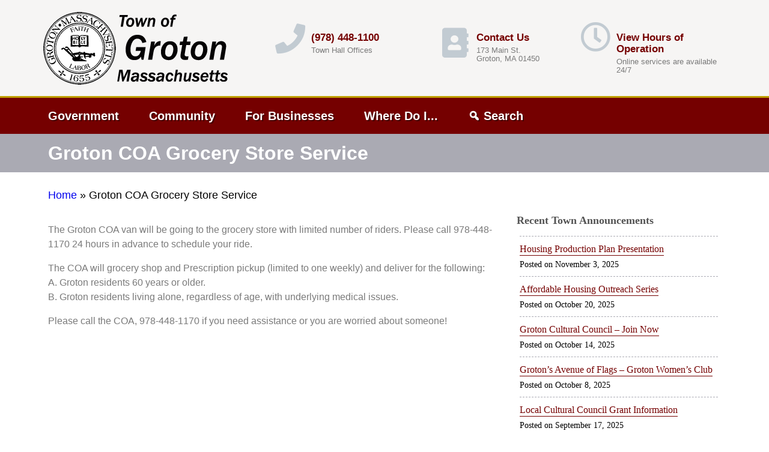

--- FILE ---
content_type: text/html; charset=UTF-8
request_url: https://www.grotonma.gov/2020/03/16/groton-coa-grocery-store-service/
body_size: 104122
content:
<!doctype html>
<html lang="en-US" prefix="og: http://ogp.me/ns#">
<head>
	<meta charset="UTF-8">
	<meta name="viewport" content="width=device-width, initial-scale=1">
	<link rel="profile" href="http://gmpg.org/xfn/11">
	<title>Groton COA Grocery Store Service - Town of Groton</title>
<meta name='robots' content='max-image-preview:large' />

<!-- This site is optimized with the Yoast SEO plugin v10.0.1 - https://yoast.com/wordpress/plugins/seo/ -->
<link rel="canonical" href="https://www.grotonma.gov/2020/03/16/groton-coa-grocery-store-service/" />
<meta property="og:locale" content="en_US" />
<meta property="og:type" content="article" />
<meta property="og:title" content="Groton COA Grocery Store Service - Town of Groton" />
<meta property="og:description" content="The Groton COA van will be going to the grocery store with limited number of riders. Please call 978-448-1170 24 hours in advance to schedule your ride. The COA will grocery shop and Prescription pickup (limited to one weekly) and deliver for the following: A. Groton residents 60 years or older. B. Groton residents living &hellip;" />
<meta property="og:url" content="https://www.grotonma.gov/2020/03/16/groton-coa-grocery-store-service/" />
<meta property="og:site_name" content="Town of Groton" />
<meta property="article:section" content="Senior Center" />
<meta property="article:published_time" content="2020-03-16T18:02:14-04:00" />
<meta property="article:modified_time" content="2021-07-19T16:44:50-04:00" />
<meta property="og:updated_time" content="2021-07-19T16:44:50-04:00" />
<meta property="og:image" content="https://www.grotonma.gov/wp-content/uploads/2018/07/GrotonSeal.png" />
<meta property="og:image:secure_url" content="https://www.grotonma.gov/wp-content/uploads/2018/07/GrotonSeal.png" />
<meta property="og:image:width" content="411" />
<meta property="og:image:height" content="415" />
<meta name="twitter:card" content="summary_large_image" />
<meta name="twitter:description" content="The Groton COA van will be going to the grocery store with limited number of riders. Please call 978-448-1170 24 hours in advance to schedule your ride. The COA will grocery shop and Prescription pickup (limited to one weekly) and deliver for the following: A. Groton residents 60 years or older. B. Groton residents living [&hellip;]" />
<meta name="twitter:title" content="Groton COA Grocery Store Service - Town of Groton" />
<meta name="twitter:image" content="https://www.grotonma.gov/wp-content/uploads/2018/07/GrotonSeal.png" />
<script type='application/ld+json'>{"@context":"https://schema.org","@type":"BreadcrumbList","itemListElement":[{"@type":"ListItem","position":1,"item":{"@id":"https://www.grotonma.gov/","name":"Home"}},{"@type":"ListItem","position":2,"item":{"@id":"https://www.grotonma.gov/2020/03/16/groton-coa-grocery-store-service/","name":"Groton COA Grocery Store Service"}}]}</script>
<!-- / Yoast SEO plugin. -->

<link rel='dns-prefetch' href='//s.w.org' />
<link rel="alternate" type="application/rss+xml" title="Town of Groton &raquo; Feed" href="https://www.grotonma.gov/feed/" />
<link rel="alternate" type="application/rss+xml" title="Town of Groton &raquo; Comments Feed" href="https://www.grotonma.gov/comments/feed/" />
<link rel="alternate" type="application/rss+xml" title="Town of Groton &raquo; Groton COA Grocery Store Service Comments Feed" href="https://www.grotonma.gov/2020/03/16/groton-coa-grocery-store-service/feed/" />
<link rel='stylesheet' id='eo-leaflet.js-css'  href='https://www.grotonma.gov/wp-content/plugins/event-organiser/lib/leaflet/leaflet.min.css?ver=1.4.0' type='text/css' media='all' />
<style id='eo-leaflet.js-inline-css' type='text/css'>
.leaflet-popup-close-button{box-shadow:none!important;}
</style>
<link rel='stylesheet' id='wp-block-library-css'  href='https://www.grotonma.gov/wp-includes/css/dist/block-library/style.min.css?ver=6.0.11' type='text/css' media='all' />
<style id='global-styles-inline-css' type='text/css'>
body{--wp--preset--color--black: #000000;--wp--preset--color--cyan-bluish-gray: #abb8c3;--wp--preset--color--white: #ffffff;--wp--preset--color--pale-pink: #f78da7;--wp--preset--color--vivid-red: #cf2e2e;--wp--preset--color--luminous-vivid-orange: #ff6900;--wp--preset--color--luminous-vivid-amber: #fcb900;--wp--preset--color--light-green-cyan: #7bdcb5;--wp--preset--color--vivid-green-cyan: #00d084;--wp--preset--color--pale-cyan-blue: #8ed1fc;--wp--preset--color--vivid-cyan-blue: #0693e3;--wp--preset--color--vivid-purple: #9b51e0;--wp--preset--gradient--vivid-cyan-blue-to-vivid-purple: linear-gradient(135deg,rgba(6,147,227,1) 0%,rgb(155,81,224) 100%);--wp--preset--gradient--light-green-cyan-to-vivid-green-cyan: linear-gradient(135deg,rgb(122,220,180) 0%,rgb(0,208,130) 100%);--wp--preset--gradient--luminous-vivid-amber-to-luminous-vivid-orange: linear-gradient(135deg,rgba(252,185,0,1) 0%,rgba(255,105,0,1) 100%);--wp--preset--gradient--luminous-vivid-orange-to-vivid-red: linear-gradient(135deg,rgba(255,105,0,1) 0%,rgb(207,46,46) 100%);--wp--preset--gradient--very-light-gray-to-cyan-bluish-gray: linear-gradient(135deg,rgb(238,238,238) 0%,rgb(169,184,195) 100%);--wp--preset--gradient--cool-to-warm-spectrum: linear-gradient(135deg,rgb(74,234,220) 0%,rgb(151,120,209) 20%,rgb(207,42,186) 40%,rgb(238,44,130) 60%,rgb(251,105,98) 80%,rgb(254,248,76) 100%);--wp--preset--gradient--blush-light-purple: linear-gradient(135deg,rgb(255,206,236) 0%,rgb(152,150,240) 100%);--wp--preset--gradient--blush-bordeaux: linear-gradient(135deg,rgb(254,205,165) 0%,rgb(254,45,45) 50%,rgb(107,0,62) 100%);--wp--preset--gradient--luminous-dusk: linear-gradient(135deg,rgb(255,203,112) 0%,rgb(199,81,192) 50%,rgb(65,88,208) 100%);--wp--preset--gradient--pale-ocean: linear-gradient(135deg,rgb(255,245,203) 0%,rgb(182,227,212) 50%,rgb(51,167,181) 100%);--wp--preset--gradient--electric-grass: linear-gradient(135deg,rgb(202,248,128) 0%,rgb(113,206,126) 100%);--wp--preset--gradient--midnight: linear-gradient(135deg,rgb(2,3,129) 0%,rgb(40,116,252) 100%);--wp--preset--duotone--dark-grayscale: url('#wp-duotone-dark-grayscale');--wp--preset--duotone--grayscale: url('#wp-duotone-grayscale');--wp--preset--duotone--purple-yellow: url('#wp-duotone-purple-yellow');--wp--preset--duotone--blue-red: url('#wp-duotone-blue-red');--wp--preset--duotone--midnight: url('#wp-duotone-midnight');--wp--preset--duotone--magenta-yellow: url('#wp-duotone-magenta-yellow');--wp--preset--duotone--purple-green: url('#wp-duotone-purple-green');--wp--preset--duotone--blue-orange: url('#wp-duotone-blue-orange');--wp--preset--font-size--small: 13px;--wp--preset--font-size--medium: 20px;--wp--preset--font-size--large: 36px;--wp--preset--font-size--x-large: 42px;}.has-black-color{color: var(--wp--preset--color--black) !important;}.has-cyan-bluish-gray-color{color: var(--wp--preset--color--cyan-bluish-gray) !important;}.has-white-color{color: var(--wp--preset--color--white) !important;}.has-pale-pink-color{color: var(--wp--preset--color--pale-pink) !important;}.has-vivid-red-color{color: var(--wp--preset--color--vivid-red) !important;}.has-luminous-vivid-orange-color{color: var(--wp--preset--color--luminous-vivid-orange) !important;}.has-luminous-vivid-amber-color{color: var(--wp--preset--color--luminous-vivid-amber) !important;}.has-light-green-cyan-color{color: var(--wp--preset--color--light-green-cyan) !important;}.has-vivid-green-cyan-color{color: var(--wp--preset--color--vivid-green-cyan) !important;}.has-pale-cyan-blue-color{color: var(--wp--preset--color--pale-cyan-blue) !important;}.has-vivid-cyan-blue-color{color: var(--wp--preset--color--vivid-cyan-blue) !important;}.has-vivid-purple-color{color: var(--wp--preset--color--vivid-purple) !important;}.has-black-background-color{background-color: var(--wp--preset--color--black) !important;}.has-cyan-bluish-gray-background-color{background-color: var(--wp--preset--color--cyan-bluish-gray) !important;}.has-white-background-color{background-color: var(--wp--preset--color--white) !important;}.has-pale-pink-background-color{background-color: var(--wp--preset--color--pale-pink) !important;}.has-vivid-red-background-color{background-color: var(--wp--preset--color--vivid-red) !important;}.has-luminous-vivid-orange-background-color{background-color: var(--wp--preset--color--luminous-vivid-orange) !important;}.has-luminous-vivid-amber-background-color{background-color: var(--wp--preset--color--luminous-vivid-amber) !important;}.has-light-green-cyan-background-color{background-color: var(--wp--preset--color--light-green-cyan) !important;}.has-vivid-green-cyan-background-color{background-color: var(--wp--preset--color--vivid-green-cyan) !important;}.has-pale-cyan-blue-background-color{background-color: var(--wp--preset--color--pale-cyan-blue) !important;}.has-vivid-cyan-blue-background-color{background-color: var(--wp--preset--color--vivid-cyan-blue) !important;}.has-vivid-purple-background-color{background-color: var(--wp--preset--color--vivid-purple) !important;}.has-black-border-color{border-color: var(--wp--preset--color--black) !important;}.has-cyan-bluish-gray-border-color{border-color: var(--wp--preset--color--cyan-bluish-gray) !important;}.has-white-border-color{border-color: var(--wp--preset--color--white) !important;}.has-pale-pink-border-color{border-color: var(--wp--preset--color--pale-pink) !important;}.has-vivid-red-border-color{border-color: var(--wp--preset--color--vivid-red) !important;}.has-luminous-vivid-orange-border-color{border-color: var(--wp--preset--color--luminous-vivid-orange) !important;}.has-luminous-vivid-amber-border-color{border-color: var(--wp--preset--color--luminous-vivid-amber) !important;}.has-light-green-cyan-border-color{border-color: var(--wp--preset--color--light-green-cyan) !important;}.has-vivid-green-cyan-border-color{border-color: var(--wp--preset--color--vivid-green-cyan) !important;}.has-pale-cyan-blue-border-color{border-color: var(--wp--preset--color--pale-cyan-blue) !important;}.has-vivid-cyan-blue-border-color{border-color: var(--wp--preset--color--vivid-cyan-blue) !important;}.has-vivid-purple-border-color{border-color: var(--wp--preset--color--vivid-purple) !important;}.has-vivid-cyan-blue-to-vivid-purple-gradient-background{background: var(--wp--preset--gradient--vivid-cyan-blue-to-vivid-purple) !important;}.has-light-green-cyan-to-vivid-green-cyan-gradient-background{background: var(--wp--preset--gradient--light-green-cyan-to-vivid-green-cyan) !important;}.has-luminous-vivid-amber-to-luminous-vivid-orange-gradient-background{background: var(--wp--preset--gradient--luminous-vivid-amber-to-luminous-vivid-orange) !important;}.has-luminous-vivid-orange-to-vivid-red-gradient-background{background: var(--wp--preset--gradient--luminous-vivid-orange-to-vivid-red) !important;}.has-very-light-gray-to-cyan-bluish-gray-gradient-background{background: var(--wp--preset--gradient--very-light-gray-to-cyan-bluish-gray) !important;}.has-cool-to-warm-spectrum-gradient-background{background: var(--wp--preset--gradient--cool-to-warm-spectrum) !important;}.has-blush-light-purple-gradient-background{background: var(--wp--preset--gradient--blush-light-purple) !important;}.has-blush-bordeaux-gradient-background{background: var(--wp--preset--gradient--blush-bordeaux) !important;}.has-luminous-dusk-gradient-background{background: var(--wp--preset--gradient--luminous-dusk) !important;}.has-pale-ocean-gradient-background{background: var(--wp--preset--gradient--pale-ocean) !important;}.has-electric-grass-gradient-background{background: var(--wp--preset--gradient--electric-grass) !important;}.has-midnight-gradient-background{background: var(--wp--preset--gradient--midnight) !important;}.has-small-font-size{font-size: var(--wp--preset--font-size--small) !important;}.has-medium-font-size{font-size: var(--wp--preset--font-size--medium) !important;}.has-large-font-size{font-size: var(--wp--preset--font-size--large) !important;}.has-x-large-font-size{font-size: var(--wp--preset--font-size--x-large) !important;}
</style>
<link rel='stylesheet' id='wordpress-file-upload-style-css'  href='https://www.grotonma.gov/wp-content/plugins/wp-file-upload/css/wordpress_file_upload_style.css?ver=6.0.11' type='text/css' media='all' />
<link rel='stylesheet' id='wordpress-file-upload-style-safe-css'  href='https://www.grotonma.gov/wp-content/plugins/wp-file-upload/css/wordpress_file_upload_style_safe.css?ver=6.0.11' type='text/css' media='all' />
<link rel='stylesheet' id='wordpress-file-upload-adminbar-style-css'  href='https://www.grotonma.gov/wp-content/plugins/wp-file-upload/css/wordpress_file_upload_adminbarstyle.css?ver=6.0.11' type='text/css' media='all' />
<link rel='stylesheet' id='jquery-ui-css-css'  href='https://www.grotonma.gov/wp-content/plugins/wp-file-upload/vendor/jquery/jquery-ui.min.css?ver=6.0.11' type='text/css' media='all' />
<link rel='stylesheet' id='jquery-ui-timepicker-addon-css-css'  href='https://www.grotonma.gov/wp-content/plugins/wp-file-upload/vendor/jquery/jquery-ui-timepicker-addon.min.css?ver=6.0.11' type='text/css' media='all' />
<link rel='stylesheet' id='megamenu-css'  href='https://www.grotonma.gov/wp-content/uploads/maxmegamenu/style.css?ver=d75342' type='text/css' media='all' />
<link rel='stylesheet' id='dashicons-css'  href='https://www.grotonma.gov/wp-includes/css/dashicons.min.css?ver=6.0.11' type='text/css' media='all' />
<link rel='stylesheet' id='megamenu-fontawesome-css'  href='https://www.grotonma.gov/wp-content/plugins/megamenu-pro/icons/fontawesome/css/font-awesome.min.css?ver=1.7.1' type='text/css' media='all' />
<link rel='stylesheet' id='megamenu-genericons-css'  href='https://www.grotonma.gov/wp-content/plugins/megamenu-pro/icons/genericons/genericons/genericons.css?ver=1.7.1' type='text/css' media='all' />
<link rel='stylesheet' id='elementor-hello-theme-style-css'  href='https://www.grotonma.gov/wp-content/themes/elementor-hello-theme-master/style.css?ver=6.0.11' type='text/css' media='all' />
<link rel='stylesheet' id='elementor-icons-css'  href='https://www.grotonma.gov/wp-content/plugins/elementor/assets/lib/eicons/css/elementor-icons.min.css?ver=5.16.0' type='text/css' media='all' />
<link rel='stylesheet' id='elementor-frontend-legacy-css'  href='https://www.grotonma.gov/wp-content/plugins/elementor/assets/css/frontend-legacy.min.css?ver=3.7.6' type='text/css' media='all' />
<link rel='stylesheet' id='elementor-frontend-css'  href='https://www.grotonma.gov/wp-content/plugins/elementor/assets/css/frontend.min.css?ver=3.7.6' type='text/css' media='all' />
<link rel='stylesheet' id='elementor-post-26021-css'  href='https://www.grotonma.gov/wp-content/uploads/elementor/css/post-26021.css?ver=1663254232' type='text/css' media='all' />
<link rel='stylesheet' id='elementor-pro-css'  href='https://www.grotonma.gov/wp-content/plugins/elementor-pro/assets/css/frontend.min.css?ver=3.7.6' type='text/css' media='all' />
<link rel='stylesheet' id='font-awesome-5-all-css'  href='https://www.grotonma.gov/wp-content/plugins/elementor/assets/lib/font-awesome/css/all.min.css?ver=3.7.6' type='text/css' media='all' />
<link rel='stylesheet' id='font-awesome-4-shim-css'  href='https://www.grotonma.gov/wp-content/plugins/elementor/assets/lib/font-awesome/css/v4-shims.min.css?ver=3.7.6' type='text/css' media='all' />
<link rel='stylesheet' id='elementor-global-css'  href='https://www.grotonma.gov/wp-content/uploads/elementor/css/global.css?ver=1663254233' type='text/css' media='all' />
<link rel='stylesheet' id='elementor-post-22038-css'  href='https://www.grotonma.gov/wp-content/uploads/elementor/css/post-22038.css?ver=1663254285' type='text/css' media='all' />
<link rel='stylesheet' id='elementor-post-58-css'  href='https://www.grotonma.gov/wp-content/uploads/elementor/css/post-58.css?ver=1757693993' type='text/css' media='all' />
<link rel='stylesheet' id='elementor-post-79-css'  href='https://www.grotonma.gov/wp-content/uploads/elementor/css/post-79.css?ver=1663254394' type='text/css' media='all' />
<link rel='stylesheet' id='forget-about-shortcode-buttons-css'  href='https://www.grotonma.gov/wp-content/plugins/forget-about-shortcode-buttons/public/css/button-styles.css?ver=2.1.2' type='text/css' media='all' />
<link rel='stylesheet' id='elementor-icons-shared-0-css'  href='https://www.grotonma.gov/wp-content/plugins/elementor/assets/lib/font-awesome/css/fontawesome.min.css?ver=5.15.3' type='text/css' media='all' />
<link rel='stylesheet' id='elementor-icons-fa-solid-css'  href='https://www.grotonma.gov/wp-content/plugins/elementor/assets/lib/font-awesome/css/solid.min.css?ver=5.15.3' type='text/css' media='all' />
<link rel='stylesheet' id='elementor-icons-fa-brands-css'  href='https://www.grotonma.gov/wp-content/plugins/elementor/assets/lib/font-awesome/css/brands.min.css?ver=5.15.3' type='text/css' media='all' />
<!--[if lt IE 8]>
<script type='text/javascript' src='https://www.grotonma.gov/wp-includes/js/json2.min.js?ver=2015-05-03' id='json2-js'></script>
<![endif]-->
<script type='text/javascript' src='https://www.grotonma.gov/wp-content/plugins/wp-file-upload/js/wordpress_file_upload_functions.js?ver=6.0.11' id='wordpress_file_upload_script-js'></script>
<script type='text/javascript' src='https://www.grotonma.gov/wp-includes/js/jquery/jquery.min.js?ver=3.6.0' id='jquery-core-js'></script>
<script type='text/javascript' src='https://www.grotonma.gov/wp-includes/js/jquery/jquery-migrate.min.js?ver=3.3.2' id='jquery-migrate-js'></script>
<script type='text/javascript' src='https://www.grotonma.gov/wp-includes/js/jquery/ui/core.min.js?ver=1.13.1' id='jquery-ui-core-js'></script>
<script type='text/javascript' src='https://www.grotonma.gov/wp-includes/js/jquery/ui/datepicker.min.js?ver=1.13.1' id='jquery-ui-datepicker-js'></script>
<script type='text/javascript' id='jquery-ui-datepicker-js-after'>
jQuery(function(jQuery){jQuery.datepicker.setDefaults({"closeText":"Close","currentText":"Today","monthNames":["January","February","March","April","May","June","July","August","September","October","November","December"],"monthNamesShort":["Jan","Feb","Mar","Apr","May","Jun","Jul","Aug","Sep","Oct","Nov","Dec"],"nextText":"Next","prevText":"Previous","dayNames":["Sunday","Monday","Tuesday","Wednesday","Thursday","Friday","Saturday"],"dayNamesShort":["Sun","Mon","Tue","Wed","Thu","Fri","Sat"],"dayNamesMin":["S","M","T","W","T","F","S"],"dateFormat":"MM d, yy","firstDay":0,"isRTL":false});});
</script>
<script type='text/javascript' src='https://www.grotonma.gov/wp-content/plugins/wp-file-upload/vendor/jquery/jquery-ui-timepicker-addon.min.js?ver=6.0.11' id='jquery-ui-timepicker-addon-js-js'></script>
<script type='text/javascript' src='https://www.grotonma.gov/wp-content/plugins/elementor/assets/lib/font-awesome/js/v4-shims.min.js?ver=3.7.6' id='font-awesome-4-shim-js'></script>
<link rel="https://api.w.org/" href="https://www.grotonma.gov/wp-json/" /><link rel="alternate" type="application/json" href="https://www.grotonma.gov/wp-json/wp/v2/posts/22055" /><link rel="EditURI" type="application/rsd+xml" title="RSD" href="https://www.grotonma.gov/xmlrpc.php?rsd" />
<link rel="wlwmanifest" type="application/wlwmanifest+xml" href="https://www.grotonma.gov/wp-includes/wlwmanifest.xml" /> 
<meta name="generator" content="WordPress 6.0.11" />
<link rel='shortlink' href='https://www.grotonma.gov/?p=22055' />
<link rel="alternate" type="application/json+oembed" href="https://www.grotonma.gov/wp-json/oembed/1.0/embed?url=https%3A%2F%2Fwww.grotonma.gov%2F2020%2F03%2F16%2Fgroton-coa-grocery-store-service%2F" />
<link rel="alternate" type="text/xml+oembed" href="https://www.grotonma.gov/wp-json/oembed/1.0/embed?url=https%3A%2F%2Fwww.grotonma.gov%2F2020%2F03%2F16%2Fgroton-coa-grocery-store-service%2F&#038;format=xml" />
<link rel="icon" href="https://www.grotonma.gov/wp-content/uploads/2022/01/GrotonSeal-150x150.png" sizes="32x32" />
<link rel="icon" href="https://www.grotonma.gov/wp-content/uploads/2022/01/GrotonSeal.png" sizes="192x192" />
<link rel="apple-touch-icon" href="https://www.grotonma.gov/wp-content/uploads/2022/01/GrotonSeal.png" />
<meta name="msapplication-TileImage" content="https://www.grotonma.gov/wp-content/uploads/2022/01/GrotonSeal.png" />
<style type="text/css">/** Mega Menu CSS: fs **/</style>
</head>
<body class="post-template-default single single-post postid-22055 single-format-standard wp-custom-logo mega-menu-max-mega-menu-1 elementor-default elementor-kit-26021 elementor-page-79">

		<div data-elementor-type="header" data-elementor-id="22038" class="elementor elementor-22038 elementor-location-header">
					<div class="elementor-section-wrap">
								<section class="elementor-section elementor-top-section elementor-element elementor-element-70c606be elementor-section-height-min-height elementor-section-content-middle elementor-section-boxed elementor-section-height-default elementor-section-items-middle" data-id="70c606be" data-element_type="section" data-settings="{&quot;background_background&quot;:&quot;classic&quot;}">
						<div class="elementor-container elementor-column-gap-no">
							<div class="elementor-row">
					<div class="elementor-column elementor-col-50 elementor-top-column elementor-element elementor-element-58cc6dac" data-id="58cc6dac" data-element_type="column">
			<div class="elementor-column-wrap elementor-element-populated">
							<div class="elementor-widget-wrap">
						<div class="elementor-element elementor-element-780ffd25 elementor-widget elementor-widget-theme-site-logo elementor-widget-image" data-id="780ffd25" data-element_type="widget" data-widget_type="theme-site-logo.default">
				<div class="elementor-widget-container">
								<div class="elementor-image">
													<a href="https://www.grotonma.gov">
							<img width="347" height="125" src="https://www.grotonma.gov/wp-content/uploads/2018/09/cropped-groton-seal-transparent-1.png" class="attachment-full size-full" alt="" loading="lazy" srcset="https://www.grotonma.gov/wp-content/uploads/2018/09/cropped-groton-seal-transparent-1.png 347w, https://www.grotonma.gov/wp-content/uploads/2018/09/cropped-groton-seal-transparent-1-300x108.png 300w" sizes="(max-width: 347px) 100vw, 347px" />								</a>
														</div>
						</div>
				</div>
						</div>
					</div>
		</div>
				<div class="elementor-column elementor-col-50 elementor-top-column elementor-element elementor-element-567d2bda" data-id="567d2bda" data-element_type="column">
			<div class="elementor-column-wrap elementor-element-populated">
							<div class="elementor-widget-wrap">
						<section class="elementor-section elementor-inner-section elementor-element elementor-element-3f25b020 elementor-hidden-phone elementor-section-boxed elementor-section-height-default elementor-section-height-default" data-id="3f25b020" data-element_type="section">
						<div class="elementor-container elementor-column-gap-default">
							<div class="elementor-row">
					<div class="elementor-column elementor-col-33 elementor-inner-column elementor-element elementor-element-528b4927" data-id="528b4927" data-element_type="column">
			<div class="elementor-column-wrap elementor-element-populated">
							<div class="elementor-widget-wrap">
						<div class="elementor-element elementor-element-4b5e4bfb elementor-position-left elementor-vertical-align-middle elementor-view-default elementor-mobile-position-top elementor-widget elementor-widget-icon-box" data-id="4b5e4bfb" data-element_type="widget" data-widget_type="icon-box.default">
				<div class="elementor-widget-container">
					<div class="elementor-icon-box-wrapper">
						<div class="elementor-icon-box-icon">
				<a class="elementor-icon elementor-animation-" href="tel:+1-978-448-1100">
				<i class="fa fa-phone" aria-hidden="true"></i>				</a>
			</div>
						<div class="elementor-icon-box-content">
				<h3 class="elementor-icon-box-title">
					<a href="tel:+1-978-448-1100" >
						(978) 448-1100					</a>
				</h3>
									<p class="elementor-icon-box-description">
						Town Hall Offices					</p>
							</div>
		</div>
				</div>
				</div>
						</div>
					</div>
		</div>
				<div class="elementor-column elementor-col-33 elementor-inner-column elementor-element elementor-element-db278f" data-id="db278f" data-element_type="column">
			<div class="elementor-column-wrap elementor-element-populated">
							<div class="elementor-widget-wrap">
						<div class="elementor-element elementor-element-684ed50f elementor-position-left elementor-vertical-align-middle elementor-view-default elementor-mobile-position-top elementor-widget elementor-widget-icon-box" data-id="684ed50f" data-element_type="widget" data-widget_type="icon-box.default">
				<div class="elementor-widget-container">
					<div class="elementor-icon-box-wrapper">
						<div class="elementor-icon-box-icon">
				<a class="elementor-icon elementor-animation-" href="/government/departments/">
				<i class="fa fa-address-book" aria-hidden="true"></i>				</a>
			</div>
						<div class="elementor-icon-box-content">
				<h3 class="elementor-icon-box-title">
					<a href="/government/departments/" >
						Contact Us					</a>
				</h3>
									<p class="elementor-icon-box-description">
						173 Main St.<br>
Groton, MA 01450					</p>
							</div>
		</div>
				</div>
				</div>
						</div>
					</div>
		</div>
				<div class="elementor-column elementor-col-33 elementor-inner-column elementor-element elementor-element-28d6796e" data-id="28d6796e" data-element_type="column">
			<div class="elementor-column-wrap elementor-element-populated">
							<div class="elementor-widget-wrap">
						<div class="elementor-element elementor-element-4729856 elementor-position-left elementor-vertical-align-middle elementor-view-default elementor-mobile-position-top elementor-widget elementor-widget-icon-box" data-id="4729856" data-element_type="widget" data-widget_type="icon-box.default">
				<div class="elementor-widget-container">
					<div class="elementor-icon-box-wrapper">
						<div class="elementor-icon-box-icon">
				<a class="elementor-icon elementor-animation-" href="/government/departments/town-clerk/hours-of-operation/">
				<i class="fa fa-clock-o" aria-hidden="true"></i>				</a>
			</div>
						<div class="elementor-icon-box-content">
				<h3 class="elementor-icon-box-title">
					<a href="/government/departments/town-clerk/hours-of-operation/" >
						View Hours of Operation					</a>
				</h3>
									<p class="elementor-icon-box-description">
						Online services are available 24/7					</p>
							</div>
		</div>
				</div>
				</div>
						</div>
					</div>
		</div>
								</div>
					</div>
		</section>
						</div>
					</div>
		</div>
								</div>
					</div>
		</section>
				<section class="elementor-section elementor-top-section elementor-element elementor-element-a78dc81 elementor-section-content-middle elementor-section-boxed elementor-section-height-default elementor-section-height-default" data-id="a78dc81" data-element_type="section" data-settings="{&quot;background_background&quot;:&quot;classic&quot;}">
						<div class="elementor-container elementor-column-gap-no">
							<div class="elementor-row">
					<div class="elementor-column elementor-col-100 elementor-top-column elementor-element elementor-element-1871d9d9" data-id="1871d9d9" data-element_type="column">
			<div class="elementor-column-wrap elementor-element-populated">
							<div class="elementor-widget-wrap">
						<div class="elementor-element elementor-element-245f3d1f maxmegamenu-on-top elementor-widget elementor-widget-wp-widget-maxmegamenu" data-id="245f3d1f" data-element_type="widget" data-widget_type="wp-widget-maxmegamenu.default">
				<div class="elementor-widget-container">
			<div id="mega-menu-wrap-max_mega_menu_1" class="mega-menu-wrap"><div class="mega-menu-toggle"><div class="mega-toggle-blocks-left"><div class='mega-toggle-block mega-menu-toggle-block mega-toggle-block-1' id='mega-toggle-block-1' tabindex='0'><span class='mega-toggle-label' role='button' aria-expanded='false'><span class='mega-toggle-label-closed'>Menu </span><span class='mega-toggle-label-open'>Menu</span></span></div></div><div class="mega-toggle-blocks-center"></div><div class="mega-toggle-blocks-right"></div></div><ul id="mega-menu-max_mega_menu_1" class="mega-menu max-mega-menu mega-menu-horizontal mega-no-js" data-event="hover_intent" data-effect="fade_up" data-effect-speed="200" data-effect-mobile="disabled" data-effect-speed-mobile="200" data-mobile-force-width="false" data-second-click="close" data-document-click="collapse" data-vertical-behaviour="accordion" data-breakpoint="600" data-unbind="true"><li class='mega-menu-item mega-menu-item-type-custom mega-menu-item-object-custom mega-menu-item-has-children mega-menu-megamenu mega-align-bottom-left mega-menu-grid mega-hide-arrow mega-menu-item-29' id='mega-menu-item-29'><a class="mega-menu-link" aria-haspopup="true" aria-expanded="false" tabindex="0">Government<span class="mega-indicator"></span></a>
<ul class="mega-sub-menu">
<li class='mega-menu-row' id='mega-menu-29-0'>
	<ul class="mega-sub-menu">
<li class='mega-menu-column mega-menu-columns-3-of-12' id='mega-menu-29-0-0'>
		<ul class="mega-sub-menu">
<li class='mega-menu-item mega-menu-item-type-post_type mega-menu-item-object-page mega-menu-item-20046' id='mega-menu-item-20046'><a class="mega-menu-link" href="https://www.grotonma.gov/government/agendas-minutes/">Agendas &#038; Minutes</a></li><li class='mega-menu-item mega-menu-item-type-post_type mega-menu-item-object-page mega-menu-item-19139' id='mega-menu-item-19139'><a class="mega-menu-link" href="https://www.grotonma.gov/government/notifications-and-alerts/">Alerts & Notifications</a></li><li class='mega-menu-item mega-menu-item-type-post_type mega-menu-item-object-page mega-menu-item-21480' id='mega-menu-item-21480'><a class="mega-menu-link" href="https://www.grotonma.gov/community/about/town-reports/">Annual Reports</a></li><li class='mega-menu-item mega-menu-item-type-post_type mega-menu-item-object-page mega-menu-item-25547' id='mega-menu-item-25547'><a class="mega-menu-link" href="https://www.grotonma.gov/government/arpa-funding/">ARPA Funding</a></li><li class='mega-menu-item mega-menu-item-type-custom mega-menu-item-object-custom mega-menu-item-19070' id='mega-menu-item-19070'><a class="mega-menu-link" href="http://ecode360.com/GR1188">Bylaws & Charter</a></li><li class='mega-menu-item mega-menu-item-type-post_type mega-menu-item-object-page mega-menu-item-19461' id='mega-menu-item-19461'><a class="mega-menu-link" href="https://www.grotonma.gov/government/budget/">Budget</a></li><li class='mega-menu-item mega-menu-item-type-custom mega-menu-item-object-custom mega-menu-item-has-children mega-menu-item-30' id='mega-menu-item-30'><a class="mega-menu-link">Board & Committees A-D<span class="mega-indicator"></span></a>
			<ul class="mega-sub-menu">
<li class='mega-menu-item mega-menu-item-type-post_type mega-menu-item-object-page mega-menu-item-468' id='mega-menu-item-468'><a class="mega-menu-link" href="https://www.grotonma.gov/government/boards-and-committees/affordable-housing-trust/">Affordable Housing Trust</a></li><li class='mega-menu-item mega-menu-item-type-post_type mega-menu-item-object-page mega-menu-item-469' id='mega-menu-item-469'><a class="mega-menu-link" href="https://www.grotonma.gov/government/boards-and-committees/agricultural-commission/">Agricultural Commission</a></li><li class='mega-menu-item mega-menu-item-type-post_type mega-menu-item-object-page mega-menu-item-470' id='mega-menu-item-470'><a class="mega-menu-link" href="https://www.grotonma.gov/government/boards-and-committees/board-of-assessors/">Board of Assessors</a></li><li class='mega-menu-item mega-menu-item-type-post_type mega-menu-item-object-page mega-menu-item-471' id='mega-menu-item-471'><a class="mega-menu-link" href="https://www.grotonma.gov/government/boards-and-committees/board-of-health/">Board of Health</a></li><li class='mega-menu-item mega-menu-item-type-post_type mega-menu-item-object-page mega-menu-item-472' id='mega-menu-item-472'><a class="mega-menu-link" href="https://www.grotonma.gov/government/boards-and-committees/board-of-registrars/">Board of Registrars</a></li><li class='mega-menu-item mega-menu-item-type-post_type mega-menu-item-object-page mega-menu-item-473' id='mega-menu-item-473'><a class="mega-menu-link" href="https://www.grotonma.gov/government/boards-and-committees/board-of-survey/">Board of Survey</a></li><li class='mega-menu-item mega-menu-item-type-post_type mega-menu-item-object-page mega-menu-item-475' id='mega-menu-item-475'><a class="mega-menu-link" href="https://www.grotonma.gov/government/boards-and-committees/cable-advisory-committee/">Cable Advisory Committee</a></li><li class='mega-menu-item mega-menu-item-type-post_type mega-menu-item-object-page mega-menu-item-21064' id='mega-menu-item-21064'><a class="mega-menu-link" href="https://www.grotonma.gov/government/boards-and-committees/capital-planning-advisory-committee/">Capital Planning Advisory Committee</a></li><li class='mega-menu-item mega-menu-item-type-post_type mega-menu-item-object-page mega-menu-item-31042' id='mega-menu-item-31042'><a class="mega-menu-link" href="https://www.grotonma.gov/government/boards-and-committees/charter-review-committee/">Charter Review Committee</a></li><li class='mega-menu-item mega-menu-item-type-post_type mega-menu-item-object-page mega-menu-item-476' id='mega-menu-item-476'><a class="mega-menu-link" href="https://www.grotonma.gov/government/boards-and-committees/commemorations-and-celebrations-committee/">Commemorations and Celebrations Committee</a></li><li class='mega-menu-item mega-menu-item-type-post_type mega-menu-item-object-page mega-menu-item-477' id='mega-menu-item-477'><a class="mega-menu-link" href="https://www.grotonma.gov/government/boards-and-committees/commission-on-accessibility/">Commission on Accessibility</a></li><li class='mega-menu-item mega-menu-item-type-post_type mega-menu-item-object-page mega-menu-item-478' id='mega-menu-item-478'><a class="mega-menu-link" href="https://www.grotonma.gov/government/boards-and-committees/commissioners-of-trust-funds/">Commissioners of Trust Funds</a></li><li class='mega-menu-item mega-menu-item-type-post_type mega-menu-item-object-page mega-menu-item-479' id='mega-menu-item-479'><a class="mega-menu-link" href="https://www.grotonma.gov/government/boards-and-committees/community-preservation-committee/">Community Preservation Committee</a></li><li class='mega-menu-item mega-menu-item-type-post_type mega-menu-item-object-page mega-menu-item-480' id='mega-menu-item-480'><a class="mega-menu-link" href="https://www.grotonma.gov/government/boards-and-committees/complete-streets-committee/">Complete Streets Committee</a></li><li class='mega-menu-item mega-menu-item-type-post_type mega-menu-item-object-page mega-menu-item-481' id='mega-menu-item-481'><a class="mega-menu-link" href="https://www.grotonma.gov/government/boards-and-committees/conductorlab-oversight-committee/">Conductorlab Oversight</a></li><li class='mega-menu-item mega-menu-item-type-post_type mega-menu-item-object-page mega-menu-item-482' id='mega-menu-item-482'><a class="mega-menu-link" href="https://www.grotonma.gov/government/boards-and-committees/conservation-commission/">Conservation Commission</a></li><li class='mega-menu-item mega-menu-item-type-post_type mega-menu-item-object-page mega-menu-item-483' id='mega-menu-item-483'><a class="mega-menu-link" href="https://www.grotonma.gov/government/boards-and-committees/council-on-aging/">Council on Aging</a></li><li class='mega-menu-item mega-menu-item-type-post_type mega-menu-item-object-page mega-menu-item-25020' id='mega-menu-item-25020'><a class="mega-menu-link" href="https://www.grotonma.gov/government/boards-and-committees/destination-groton-committee/">Destination Groton Committee</a></li><li class='mega-menu-item mega-menu-item-type-post_type mega-menu-item-object-page mega-menu-item-22739' id='mega-menu-item-22739'><a class="mega-menu-link" href="https://www.grotonma.gov/government/boards-and-committees/diversity-task-force/">Diversity, Equity, and Inclusion Committee</a></li>			</ul>
</li>		</ul>
</li><li class='mega-menu-column mega-menu-columns-3-of-12' id='mega-menu-29-0-1'>
		<ul class="mega-sub-menu">
<li class='mega-menu-item mega-menu-item-type-post_type mega-menu-item-object-page mega-menu-item-20604' id='mega-menu-item-20604'><a class="mega-menu-link" href="https://www.grotonma.gov/government/boards-and-committees/inactive-boards-committees/">Boards & Committees Archived</a></li><li class='mega-menu-item mega-menu-item-type-custom mega-menu-item-object-custom mega-menu-item-has-children mega-menu-item-19182' id='mega-menu-item-19182'><a class="mega-menu-link" href="#">Boards & Committees E-L<span class="mega-indicator"></span></a>
			<ul class="mega-sub-menu">
<li class='mega-menu-item mega-menu-item-type-post_type mega-menu-item-object-page mega-menu-item-486' id='mega-menu-item-486'><a class="mega-menu-link" href="https://www.grotonma.gov/government/boards-and-committees/earth-removal-stormwater-advisory-committee/">Earth Removal Stormwater Advisory Committee</a></li><li class='mega-menu-item mega-menu-item-type-post_type mega-menu-item-object-page mega-menu-item-25624' id='mega-menu-item-25624'><a class="mega-menu-link" href="https://www.grotonma.gov/government/boards-and-committees/town-meeting-electronic-voting-study-committee/">Electronic Voting Study Committee – 2022</a></li><li class='mega-menu-item mega-menu-item-type-post_type mega-menu-item-object-page mega-menu-item-488' id='mega-menu-item-488'><a class="mega-menu-link" href="https://www.grotonma.gov/government/boards-and-committees/emergency-management-agency/">Emergency Management Agency</a></li><li class='mega-menu-item mega-menu-item-type-post_type mega-menu-item-object-page mega-menu-item-489' id='mega-menu-item-489'><a class="mega-menu-link" href="https://www.grotonma.gov/government/boards-and-committees/finance-committee/">Finance Committee</a></li><li class='mega-menu-item mega-menu-item-type-post_type mega-menu-item-object-page mega-menu-item-491' id='mega-menu-item-491'><a class="mega-menu-link" href="https://www.grotonma.gov/government/boards-and-committees/great-pond-advisory-committee/">Great Pond Advisory Committee</a></li><li class='mega-menu-item mega-menu-item-type-post_type mega-menu-item-object-page mega-menu-item-493' id='mega-menu-item-493'><a class="mega-menu-link" href="https://www.grotonma.gov/government/boards-and-committees/greenway-committee/">Greenway Committee</a></li><li class='mega-menu-item mega-menu-item-type-post_type mega-menu-item-object-page mega-menu-item-494' id='mega-menu-item-494'><a class="mega-menu-link" href="https://www.grotonma.gov/government/boards-and-committees/groton-electric-light-commission/">Groton Electric Light Commission</a></li><li class='mega-menu-item mega-menu-item-type-post_type mega-menu-item-object-page mega-menu-item-495' id='mega-menu-item-495'><a class="mega-menu-link" href="https://www.grotonma.gov/government/boards-and-committees/groton-sewer-commission/">Groton Sewer Commission</a></li><li class='mega-menu-item mega-menu-item-type-post_type mega-menu-item-object-page mega-menu-item-496' id='mega-menu-item-496'><a class="mega-menu-link" href="https://www.grotonma.gov/government/boards-and-committees/groton-water-commission/">Groton Water Commission</a></li><li class='mega-menu-item mega-menu-item-type-post_type mega-menu-item-object-page mega-menu-item-497' id='mega-menu-item-497'><a class="mega-menu-link" href="https://www.grotonma.gov/government/boards-and-committees/groton-dunstable-regional-school-committee/">Groton-Dunstable Regional School Committee</a></li><li class='mega-menu-item mega-menu-item-type-post_type mega-menu-item-object-page mega-menu-item-498' id='mega-menu-item-498'><a class="mega-menu-link" href="https://www.grotonma.gov/government/boards-and-committees/historic-districts-commission/">Historic Districts Commission</a></li><li class='mega-menu-item mega-menu-item-type-post_type mega-menu-item-object-page mega-menu-item-499' id='mega-menu-item-499'><a class="mega-menu-link" href="https://www.grotonma.gov/government/boards-and-committees/historical-commission/">Historical Commission</a></li><li class='mega-menu-item mega-menu-item-type-post_type mega-menu-item-object-page mega-menu-item-500' id='mega-menu-item-500'><a class="mega-menu-link" href="https://www.grotonma.gov/government/boards-and-committees/housing-authority/">Housing Authority</a></li><li class='mega-menu-item mega-menu-item-type-post_type mega-menu-item-object-page mega-menu-item-501' id='mega-menu-item-501'><a class="mega-menu-link" href="https://www.grotonma.gov/government/boards-and-committees/housing-partnership/">Housing Partnership</a></li><li class='mega-menu-item mega-menu-item-type-post_type mega-menu-item-object-page mega-menu-item-503' id='mega-menu-item-503'><a class="mega-menu-link" href="https://www.grotonma.gov/government/boards-and-committees/insurance-advisory-committee/">Insurance Advisory Committee</a></li><li class='mega-menu-item mega-menu-item-type-post_type mega-menu-item-object-page mega-menu-item-504' id='mega-menu-item-504'><a class="mega-menu-link" href="https://www.grotonma.gov/government/boards-and-committees/invasive-species-committee/">Invasive Species Committee</a></li><li class='mega-menu-item mega-menu-item-type-post_type mega-menu-item-object-page mega-menu-item-531' id='mega-menu-item-531'><a class="mega-menu-link" href="https://www.grotonma.gov/government/boards-and-committees/library-trustees/">Library Trustees</a></li><li class='mega-menu-item mega-menu-item-type-post_type mega-menu-item-object-page mega-menu-item-505' id='mega-menu-item-505'><a class="mega-menu-link" href="https://www.grotonma.gov/government/boards-and-committees/local-cultural-council/">Local Cultural Council</a></li><li class='mega-menu-item mega-menu-item-type-post_type mega-menu-item-object-page mega-menu-item-506' id='mega-menu-item-506'><a class="mega-menu-link" href="https://www.grotonma.gov/government/boards-and-committees/local-emergency-planning-committee/">Local Emergency Planning Committee</a></li>			</ul>
</li>		</ul>
</li><li class='mega-menu-column mega-menu-columns-3-of-12' id='mega-menu-29-0-2'>
		<ul class="mega-sub-menu">
<li class='mega-menu-item mega-menu-item-type-custom mega-menu-item-object-custom mega-menu-item-has-children mega-menu-item-502' id='mega-menu-item-502'><a class="mega-menu-link" href="#">Boards & Committees M-Z<span class="mega-indicator"></span></a>
			<ul class="mega-sub-menu">
<li class='mega-menu-item mega-menu-item-type-post_type mega-menu-item-object-page mega-menu-item-509' id='mega-menu-item-509'><a class="mega-menu-link" href="https://www.grotonma.gov/government/boards-and-committees/master-plan-implementation-committee/">Master Plan Implementation Committee</a></li><li class='mega-menu-item mega-menu-item-type-post_type mega-menu-item-object-page mega-menu-item-510' id='mega-menu-item-510'><a class="mega-menu-link" href="https://www.grotonma.gov/government/boards-and-committees/mbta-advisory-board/">MBTA Advisory Board</a></li><li class='mega-menu-item mega-menu-item-type-post_type mega-menu-item-object-page mega-menu-item-512' id='mega-menu-item-512'><a class="mega-menu-link" href="https://www.grotonma.gov/government/boards-and-committees/montachusett-joint-transportation-committee/">Montachusett Joint Transportation Committee</a></li><li class='mega-menu-item mega-menu-item-type-post_type mega-menu-item-object-page mega-menu-item-513' id='mega-menu-item-513'><a class="mega-menu-link" href="https://www.grotonma.gov/government/boards-and-committees/montachusett-regional-planning-commission/">Montachusett Regional Planning Commission</a></li><li class='mega-menu-item mega-menu-item-type-post_type mega-menu-item-object-page mega-menu-item-515' id='mega-menu-item-515'><a class="mega-menu-link" href="https://www.grotonma.gov/government/boards-and-committees/nashoba-valley-technical-high-school-committee/">Nashoba Valley Technical High School Committee</a></li><li class='mega-menu-item mega-menu-item-type-post_type mega-menu-item-object-page mega-menu-item-516' id='mega-menu-item-516'><a class="mega-menu-link" href="https://www.grotonma.gov/government/boards-and-committees/old-burying-ground-commission/">Old Burying Ground Commission</a></li><li class='mega-menu-item mega-menu-item-type-post_type mega-menu-item-object-page mega-menu-item-517' id='mega-menu-item-517'><a class="mega-menu-link" href="https://www.grotonma.gov/government/boards-and-committees/park-commission/">Park Commission</a></li><li class='mega-menu-item mega-menu-item-type-post_type mega-menu-item-object-page mega-menu-item-518' id='mega-menu-item-518'><a class="mega-menu-link" href="https://www.grotonma.gov/government/boards-and-committees/personnel-board/">Personnel Board</a></li><li class='mega-menu-item mega-menu-item-type-post_type mega-menu-item-object-page mega-menu-item-41' id='mega-menu-item-41'><a class="mega-menu-link" href="https://www.grotonma.gov/government/boards-and-committees/planning-board/">Planning Board</a></li><li class='mega-menu-item mega-menu-item-type-post_type mega-menu-item-object-page mega-menu-item-520' id='mega-menu-item-520'><a class="mega-menu-link" href="https://www.grotonma.gov/government/boards-and-committees/recycling-committee/">Recycling Committee</a></li><li class='mega-menu-item mega-menu-item-type-post_type mega-menu-item-object-page mega-menu-item-521' id='mega-menu-item-521'><a class="mega-menu-link" href="https://www.grotonma.gov/government/boards-and-committees/regional-emergency-planning-committee/">Regional Emergency Planning Committee</a></li><li class='mega-menu-item mega-menu-item-type-post_type mega-menu-item-object-page mega-menu-item-522' id='mega-menu-item-522'><a class="mega-menu-link" href="https://www.grotonma.gov/government/boards-and-committees/sargisson-beach-committee/">Sargisson Beach Committee</a></li><li class='mega-menu-item mega-menu-item-type-post_type mega-menu-item-object-page mega-menu-item-523' id='mega-menu-item-523'><a class="mega-menu-link" href="https://www.grotonma.gov/government/boards-and-committees/scholarship-committee/">Scholarship Committee</a></li><li class='mega-menu-item mega-menu-item-type-post_type mega-menu-item-object-page mega-menu-item-166' id='mega-menu-item-166'><a class="mega-menu-link" href="https://www.grotonma.gov/government/boards-and-committees/select-board/">Select Board</a></li><li class='mega-menu-item mega-menu-item-type-post_type mega-menu-item-object-page mega-menu-item-524' id='mega-menu-item-524'><a class="mega-menu-link" href="https://www.grotonma.gov/government/boards-and-committees/senior-center-building-committee/">Senior Center Building Committee</a></li><li class='mega-menu-item mega-menu-item-type-post_type mega-menu-item-object-page mega-menu-item-525' id='mega-menu-item-525'><a class="mega-menu-link" href="https://www.grotonma.gov/government/boards-and-committees/sign-committee/">Sign Committee</a></li><li class='mega-menu-item mega-menu-item-type-post_type mega-menu-item-object-page mega-menu-item-23428' id='mega-menu-item-23428'><a class="mega-menu-link" href="https://www.grotonma.gov/government/boards-and-committees/stewardship-committee/">Stewardship Committee</a></li><li class='mega-menu-item mega-menu-item-type-post_type mega-menu-item-object-page mega-menu-item-526' id='mega-menu-item-526'><a class="mega-menu-link" href="https://www.grotonma.gov/government/boards-and-committees/sustainability-commission/">Sustainability Commission</a></li><li class='mega-menu-item mega-menu-item-type-post_type mega-menu-item-object-page mega-menu-item-528' id='mega-menu-item-528'><a class="mega-menu-link" href="https://www.grotonma.gov/government/boards-and-committees/town-forest-committee/">Town Forest Committee</a></li><li class='mega-menu-item mega-menu-item-type-post_type mega-menu-item-object-page mega-menu-item-530' id='mega-menu-item-530'><a class="mega-menu-link" href="https://www.grotonma.gov/government/boards-and-committees/trails-committee/">Trails Committee</a></li><li class='mega-menu-item mega-menu-item-type-post_type mega-menu-item-object-page mega-menu-item-27709' id='mega-menu-item-27709'><a class="mega-menu-link" href="https://www.grotonma.gov/government/boards-and-committees/t-r-e-a-d-tax-relief-for-elders-and-the-disabled-committee/">T.R.E.A.D – Tax Relief for Elders and the Disabled Committee</a></li><li class='mega-menu-item mega-menu-item-type-post_type mega-menu-item-object-page mega-menu-item-467' id='mega-menu-item-467'><a class="mega-menu-link" href="https://www.grotonma.gov/government/boards-and-committees/weed-harvester-committee/">Weed Harvester  Committee</a></li><li class='mega-menu-item mega-menu-item-type-post_type mega-menu-item-object-page mega-menu-item-533' id='mega-menu-item-533'><a class="mega-menu-link" href="https://www.grotonma.gov/government/boards-and-committees/williams-barn-committee/">Williams Barn Committee</a></li><li class='mega-menu-item mega-menu-item-type-post_type mega-menu-item-object-page mega-menu-item-534' id='mega-menu-item-534'><a class="mega-menu-link" href="https://www.grotonma.gov/government/boards-and-committees/zoning-board-of-appeals/">Zoning Board of Appeals</a></li>			</ul>
</li>		</ul>
</li><li class='mega-menu-column mega-menu-columns-3-of-12' id='mega-menu-29-0-3'>
		<ul class="mega-sub-menu">
<li class='mega-menu-item mega-menu-item-type-post_type mega-menu-item-object-page mega-menu-item-has-children mega-menu-item-13' id='mega-menu-item-13'><a class="mega-menu-link" href="https://www.grotonma.gov/government/departments/">Departments<span class="mega-indicator"></span></a>
			<ul class="mega-sub-menu">
<li class='mega-menu-item mega-menu-item-type-post_type mega-menu-item-object-page mega-menu-item-203' id='mega-menu-item-203'><a class="mega-menu-link" href="https://www.grotonma.gov/government/departments/accounting/">Accounting</a></li><li class='mega-menu-item mega-menu-item-type-post_type mega-menu-item-object-page mega-menu-item-32630' id='mega-menu-item-32630'><a class="mega-menu-link" href="https://www.grotonma.gov/government/elected-appointed-officials/ada-coordinator/">ADA Coordinator</a></li><li class='mega-menu-item mega-menu-item-type-post_type mega-menu-item-object-page mega-menu-item-204' id='mega-menu-item-204'><a class="mega-menu-link" href="https://www.grotonma.gov/government/departments/assessors/">Assessors</a></li><li class='mega-menu-item mega-menu-item-type-post_type mega-menu-item-object-page mega-menu-item-205' id='mega-menu-item-205'><a class="mega-menu-link" href="https://www.grotonma.gov/government/departments/building-department/">Building Department</a></li><li class='mega-menu-item mega-menu-item-type-post_type mega-menu-item-object-page mega-menu-item-206' id='mega-menu-item-206'><a class="mega-menu-link" href="https://www.grotonma.gov/government/departments/cable-access/">Cable Access</a></li><li class='mega-menu-item mega-menu-item-type-post_type mega-menu-item-object-page mega-menu-item-207' id='mega-menu-item-207'><a class="mega-menu-link" href="https://www.grotonma.gov/government/departments/conservation/">Conservation</a></li><li class='mega-menu-item mega-menu-item-type-post_type mega-menu-item-object-page mega-menu-item-211' id='mega-menu-item-211'><a class="mega-menu-link" href="https://www.grotonma.gov/government/departments/department-of-public-works/">Department of Public Works</a></li><li class='mega-menu-item mega-menu-item-type-post_type mega-menu-item-object-page mega-menu-item-208' id='mega-menu-item-208'><a class="mega-menu-link" href="https://www.grotonma.gov/government/departments/fire-department/">Fire Department</a></li><li class='mega-menu-item mega-menu-item-type-post_type mega-menu-item-object-page mega-menu-item-217' id='mega-menu-item-217'><a class="mega-menu-link" href="https://www.grotonma.gov/government/departments/senior-center/">Groton Center</a></li><li class='mega-menu-item mega-menu-item-type-post_type mega-menu-item-object-page mega-menu-item-209' id='mega-menu-item-209'><a class="mega-menu-link" href="https://www.grotonma.gov/government/departments/groton-electric-light-department/">Groton Electric Light Department</a></li><li class='mega-menu-item mega-menu-item-type-post_type mega-menu-item-object-page mega-menu-item-210' id='mega-menu-item-210'><a class="mega-menu-link" href="https://www.grotonma.gov/government/departments/groton-water-department/">Groton Water Department</a></li><li class='mega-menu-item mega-menu-item-type-post_type mega-menu-item-object-page mega-menu-item-212' id='mega-menu-item-212'><a class="mega-menu-link" href="https://www.grotonma.gov/government/departments/housing-coordinator/">Housing Coordinator</a></li><li class='mega-menu-item mega-menu-item-type-post_type mega-menu-item-object-page mega-menu-item-213' id='mega-menu-item-213'><a class="mega-menu-link" href="https://www.grotonma.gov/government/departments/human-resources/">Human Resources</a></li><li class='mega-menu-item mega-menu-item-type-post_type mega-menu-item-object-page mega-menu-item-43' id='mega-menu-item-43'><a class="mega-menu-link" href="https://www.grotonma.gov/government/departments/information-technology/">Information Technology</a></li><li class='mega-menu-item mega-menu-item-type-post_type mega-menu-item-object-page mega-menu-item-216' id='mega-menu-item-216'><a class="mega-menu-link" href="https://www.grotonma.gov/government/departments/library/">Library</a></li><li class='mega-menu-item mega-menu-item-type-post_type mega-menu-item-object-page mega-menu-item-215' id='mega-menu-item-215'><a class="mega-menu-link" href="https://www.grotonma.gov/government/departments/land-use/">Land Use</a></li><li class='mega-menu-item mega-menu-item-type-post_type mega-menu-item-object-page mega-menu-item-19503' id='mega-menu-item-19503'><a class="mega-menu-link" href="https://www.grotonma.gov/government/departments/police-department/">Police Department</a></li><li class='mega-menu-item mega-menu-item-type-post_type mega-menu-item-object-page mega-menu-item-71' id='mega-menu-item-71'><a class="mega-menu-link" href="https://www.grotonma.gov/government/departments/town-clerk/">Town Clerk</a></li><li class='mega-menu-item mega-menu-item-type-post_type mega-menu-item-object-page mega-menu-item-219' id='mega-menu-item-219'><a class="mega-menu-link" href="https://www.grotonma.gov/government/departments/town-manager/">Town Manager</a></li><li class='mega-menu-item mega-menu-item-type-post_type mega-menu-item-object-page mega-menu-item-19396' id='mega-menu-item-19396'><a class="mega-menu-link" href="https://www.grotonma.gov/government/departments/treasurer-tax-collector/">Treasurer and Tax Collector</a></li><li class='mega-menu-item mega-menu-item-type-post_type mega-menu-item-object-page mega-menu-item-220' id='mega-menu-item-220'><a class="mega-menu-link" href="https://www.grotonma.gov/government/departments/trust-funds/">Trust Funds</a></li><li class='mega-menu-item mega-menu-item-type-post_type mega-menu-item-object-page mega-menu-item-221' id='mega-menu-item-221'><a class="mega-menu-link" href="https://www.grotonma.gov/government/departments/veterans-services/">Veterans’ Services</a></li>			</ul>
</li><li class='mega-menu-item mega-menu-item-type-post_type mega-menu-item-object-page mega-menu-item-19864' id='mega-menu-item-19864'><a class="mega-menu-link" href="https://www.grotonma.gov/government/elected-appointed-officials/">Elected &#038; Appointed Officials</a></li><li class='mega-menu-item mega-menu-item-type-post_type mega-menu-item-object-page mega-menu-item-20654' id='mega-menu-item-20654'><a class="mega-menu-link" href="https://www.grotonma.gov/election-information/">Election Information</a></li><li class='mega-menu-item mega-menu-item-type-post_type mega-menu-item-object-page mega-menu-item-19066' id='mega-menu-item-19066'><a class="mega-menu-link" href="https://www.grotonma.gov/government/federal-state-county-officials/">Fed., State & County Officials</a></li><li class='mega-menu-item mega-menu-item-type-custom mega-menu-item-object-custom mega-menu-item-19069' id='mega-menu-item-19069'><a class="mega-menu-link" href="https://grotonma.gov/wp-content/uploads/2018/11/TOG-Org-Chart-110118-jrg1c.pdf">Organizational Chart</a></li><li class='mega-menu-item mega-menu-item-type-custom mega-menu-item-object-custom mega-menu-item-19156' id='mega-menu-item-19156'><a class="mega-menu-link" href="/events/">Public Meetings Calendar</a></li><li class='mega-menu-item mega-menu-item-type-post_type mega-menu-item-object-page mega-menu-item-19017' id='mega-menu-item-19017'><a class="mega-menu-link" href="https://www.grotonma.gov/public-records/">Public Records Request</a></li><li class='mega-menu-item mega-menu-item-type-post_type mega-menu-item-object-page mega-menu-item-19426' id='mega-menu-item-19426'><a class="mega-menu-link" href="https://www.grotonma.gov/government/town-meeting/">Town Meeting</a></li>		</ul>
</li>	</ul>
</li></ul>
</li><li class='mega-menu-item mega-menu-item-type-custom mega-menu-item-object-custom mega-menu-item-has-children mega-menu-megamenu mega-align-bottom-left mega-menu-grid mega-hide-arrow mega-menu-item-19554' id='mega-menu-item-19554'><a class="mega-menu-link" href="#" aria-haspopup="true" aria-expanded="false" tabindex="0">Community<span class="mega-indicator"></span></a>
<ul class="mega-sub-menu">
<li class='mega-menu-row' id='mega-menu-19554-0'>
	<ul class="mega-sub-menu">
<li class='mega-menu-column mega-menu-columns-4-of-12' id='mega-menu-19554-0-0'>
		<ul class="mega-sub-menu">
<li class='mega-menu-item mega-menu-item-type-post_type mega-menu-item-object-page mega-menu-item-has-children mega-menu-item-19018' id='mega-menu-item-19018'><a class="mega-menu-link" href="https://www.grotonma.gov/community/about/">About<span class="mega-indicator"></span></a>
			<ul class="mega-sub-menu">
<li class='mega-menu-item mega-menu-item-type-post_type mega-menu-item-object-page mega-menu-item-19029' id='mega-menu-item-19029'><a class="mega-menu-link" href="https://www.grotonma.gov/community/about/groton-history/">Groton History</a></li><li class='mega-menu-item mega-menu-item-type-post_type mega-menu-item-object-page mega-menu-item-20710' id='mega-menu-item-20710'><a class="mega-menu-link" href="https://www.grotonma.gov/community/about/town-reports/">Town Reports</a></li>			</ul>
</li><li class='mega-menu-item mega-menu-item-type-post_type mega-menu-item-object-page mega-menu-item-19126' id='mega-menu-item-19126'><a class="mega-menu-link" href="https://www.grotonma.gov/community/clubs-organizations/">Clubs &#038; Organizations</a></li><li class='mega-menu-item mega-menu-item-type-post_type mega-menu-item-object-page mega-menu-item-21985' id='mega-menu-item-21985'><a class="mega-menu-link" href="https://www.grotonma.gov/events/community-and-town-events/">Community and Town Events</a></li><li class='mega-menu-item mega-menu-item-type-post_type mega-menu-item-object-page mega-menu-item-has-children mega-menu-item-239' id='mega-menu-item-239'><a class="mega-menu-link" href="https://www.grotonma.gov/community/education/">Education<span class="mega-indicator"></span></a>
			<ul class="mega-sub-menu">
<li class='mega-menu-item mega-menu-item-type-custom mega-menu-item-object-custom mega-menu-item-234' id='mega-menu-item-234'><a class="mega-menu-link" href="http://www.gpl.org">Groton Public Library</a></li><li class='mega-menu-item mega-menu-item-type-custom mega-menu-item-object-custom mega-menu-item-235' id='mega-menu-item-235'><a class="mega-menu-link" href="http://www.gdrsd.org/">Groton-Dunstable School District</a></li><li class='mega-menu-item mega-menu-item-type-custom mega-menu-item-object-custom mega-menu-item-236' id='mega-menu-item-236'><a class="mega-menu-link" href="http://www.nashobatech.net/">Nashoba Valley Technical High School</a></li><li class='mega-menu-item mega-menu-item-type-custom mega-menu-item-object-custom mega-menu-item-28737' id='mega-menu-item-28737'><a class="mega-menu-link" href="https://www.groton.org/">The Groton School</a></li><li class='mega-menu-item mega-menu-item-type-custom mega-menu-item-object-custom mega-menu-item-28738' id='mega-menu-item-28738'><a class="mega-menu-link" href="https://www.lacademy.edu/">Lawrence Academy</a></li><li class='mega-menu-item mega-menu-item-type-custom mega-menu-item-object-custom mega-menu-item-28739' id='mega-menu-item-28739'><a class="mega-menu-link" href="https://www.theccg.org/">The Children's Center at Groton</a></li><li class='mega-menu-item mega-menu-item-type-custom mega-menu-item-object-custom mega-menu-item-28740' id='mega-menu-item-28740'><a class="mega-menu-link" href="https://www.grotoncommunityschool.org/">Groton Community School</a></li><li class='mega-menu-item mega-menu-item-type-custom mega-menu-item-object-custom mega-menu-item-28741' id='mega-menu-item-28741'><a class="mega-menu-link" href="http://www.ckchilddevelopmentcenter.org/">Country Kids Development Center</a></li>			</ul>
</li>		</ul>
</li><li class='mega-menu-column mega-menu-columns-4-of-12' id='mega-menu-19554-0-1'>
		<ul class="mega-sub-menu">
<li class='mega-menu-item mega-menu-item-type-post_type mega-menu-item-object-page mega-menu-item-19128' id='mega-menu-item-19128'><a class="mega-menu-link" href="https://www.grotonma.gov/community/groton-cemetery-information/">Groton Cemetery Information</a></li><li class='mega-menu-item mega-menu-item-type-custom mega-menu-item-object-custom mega-menu-item-19123' id='mega-menu-item-19123'><a class="mega-menu-link" href="http://www.grotoncountryclub.com">Groton Country Club</a></li><li class='mega-menu-item mega-menu-item-type-custom mega-menu-item-object-custom mega-menu-item-19124' id='mega-menu-item-19124'><a class="mega-menu-link" href="http://www.gpl.org">Groton Public Library</a></li><li class='mega-menu-item mega-menu-item-type-custom mega-menu-item-object-custom mega-menu-item-19165' id='mega-menu-item-19165'><a class="mega-menu-link" href="https://www.grotontrails.org">Groton Trails Network</a></li><li class='mega-menu-item mega-menu-item-type-custom mega-menu-item-object-custom mega-menu-item-27738' id='mega-menu-item-27738'><a class="mega-menu-link" href="https://www.grotonmavisitorcenter.org/">Groton Visitor Center</a></li><li class='mega-menu-item mega-menu-item-type-post_type mega-menu-item-object-page mega-menu-item-19127' id='mega-menu-item-19127'><a class="mega-menu-link" href="https://www.grotonma.gov/community/houses-of-worship/">Houses of Worship</a></li>		</ul>
</li><li class='mega-menu-column mega-menu-columns-4-of-12' id='mega-menu-19554-0-2'>
		<ul class="mega-sub-menu">
<li class='mega-menu-item mega-menu-item-type-custom mega-menu-item-object-custom mega-menu-item-20960' id='mega-menu-item-20960'><a class="mega-menu-link" href="https://www.mass.gov/news/flag-status">Massachusetts Flag Status</a></li><li class='mega-menu-item mega-menu-item-type-post_type mega-menu-item-object-page mega-menu-item-19670' id='mega-menu-item-19670'><a class="mega-menu-link" href="https://www.grotonma.gov/community/non-profit-council/">Non-Profit Council</a></li><li class='mega-menu-item mega-menu-item-type-custom mega-menu-item-object-custom mega-menu-item-27742' id='mega-menu-item-27742'><a class="mega-menu-link" href="https://prescottscc.org/">Prescott Community Center</a></li><li class='mega-menu-item mega-menu-item-type-post_type mega-menu-item-object-page mega-menu-item-has-children mega-menu-item-248' id='mega-menu-item-248'><a class="mega-menu-link" href="https://www.grotonma.gov/residents/public-safety/">Public Safety<span class="mega-indicator"></span></a>
			<ul class="mega-sub-menu">
<li class='mega-menu-item mega-menu-item-type-custom mega-menu-item-object-custom mega-menu-item-249' id='mega-menu-item-249'><a class="mega-menu-link" href="http://www.grotonfd.org">Groton Fire Department</a></li><li class='mega-menu-item mega-menu-item-type-custom mega-menu-item-object-custom mega-menu-item-250' id='mega-menu-item-250'><a class="mega-menu-link" href="http://www.grotonpd.org">Groton Police Department</a></li><li class='mega-menu-item mega-menu-item-type-post_type mega-menu-item-object-page mega-menu-item-19138' id='mega-menu-item-19138'><a class="mega-menu-link" href="https://www.grotonma.gov/government/notifications-and-alerts/">Notifications and Alerts</a></li>			</ul>
</li><li class='mega-menu-item mega-menu-item-type-post_type mega-menu-item-object-page mega-menu-item-19125' id='mega-menu-item-19125'><a class="mega-menu-link" href="https://www.grotonma.gov/community/recreation/">Recreation</a></li>		</ul>
</li>	</ul>
</li></ul>
</li><li class='mega-menu-item mega-menu-item-type-custom mega-menu-item-object-custom mega-menu-item-has-children mega-menu-megamenu mega-align-bottom-left mega-menu-grid mega-hide-arrow mega-menu-item-19553' id='mega-menu-item-19553'><a class="mega-menu-link" href="#" aria-haspopup="true" aria-expanded="false" tabindex="0">For Businesses<span class="mega-indicator"></span></a>
<ul class="mega-sub-menu">
<li class='mega-menu-row' id='mega-menu-19553-0'>
	<ul class="mega-sub-menu">
<li class='mega-menu-column mega-menu-columns-4-of-12' id='mega-menu-19553-0-0'>
		<ul class="mega-sub-menu">
<li class='mega-menu-item mega-menu-item-type-custom mega-menu-item-object-custom mega-menu-item-has-children mega-menu-item-19270' id='mega-menu-item-19270'><a class="mega-menu-link" href="#">Business Associations<span class="mega-indicator"></span></a>
			<ul class="mega-sub-menu">
<li class='mega-menu-item mega-menu-item-type-custom mega-menu-item-object-custom mega-menu-item-19272' id='mega-menu-item-19272'><a class="mega-menu-link" href="http://grotonbusinessassociation.com/">Groton Business Association</a></li><li class='mega-menu-item mega-menu-item-type-custom mega-menu-item-object-custom mega-menu-item-19271' id='mega-menu-item-19271'><a class="mega-menu-link" href="https://www.nvcoc.com/">Nashoba Valley Chamber of Commerce</a></li>			</ul>
</li><li class='mega-menu-item mega-menu-item-type-custom mega-menu-item-object-custom mega-menu-item-has-children mega-menu-item-19720' id='mega-menu-item-19720'><a class="mega-menu-link" href="#">Business Helpful Information<span class="mega-indicator"></span></a>
			<ul class="mega-sub-menu">
<li class='mega-menu-item mega-menu-item-type-custom mega-menu-item-object-custom mega-menu-item-19722' id='mega-menu-item-19722'><a class="mega-menu-link" href="http://gis.vgsi.com/grotonma/">Assessor Data</a></li><li class='mega-menu-item mega-menu-item-type-post_type mega-menu-item-object-page mega-menu-item-19731' id='mega-menu-item-19731'><a class="mega-menu-link" href="https://www.grotonma.gov/businesses/development-under-construction/">Development Under Construction</a></li><li class='mega-menu-item mega-menu-item-type-custom mega-menu-item-object-custom mega-menu-item-19723' id='mega-menu-item-19723'><a class="mega-menu-link" href="https://grotonma.mapgeo.io/">GIS Maps</a></li><li class='mega-menu-item mega-menu-item-type-post_type mega-menu-item-object-page mega-menu-item-19732' id='mega-menu-item-19732'><a class="mega-menu-link" href="https://www.grotonma.gov/businesses/permitting-information/">Permitting Information</a></li><li class='mega-menu-item mega-menu-item-type-custom mega-menu-item-object-custom mega-menu-item-19721' id='mega-menu-item-19721'><a class="mega-menu-link" href="http://ecode360.com/GR1188">Town Regulations, Code, & Zoning</a></li>			</ul>
</li>		</ul>
</li><li class='mega-menu-column mega-menu-columns-4-of-12' id='mega-menu-19553-0-1'>
		<ul class="mega-sub-menu">
<li class='mega-menu-item mega-menu-item-type-custom mega-menu-item-object-custom mega-menu-item-has-children mega-menu-item-19264' id='mega-menu-item-19264'><a class="mega-menu-link" href="#">Financial<span class="mega-indicator"></span></a>
			<ul class="mega-sub-menu">
<li class='mega-menu-item mega-menu-item-type-post_type mega-menu-item-object-page mega-menu-item-19267' id='mega-menu-item-19267'><a class="mega-menu-link" href="https://www.grotonma.gov/government/departments/assessors/">Assessors Department</a></li><li class='mega-menu-item mega-menu-item-type-post_type mega-menu-item-object-page mega-menu-item-19266' id='mega-menu-item-19266'><a class="mega-menu-link" href="https://www.grotonma.gov/community/lookup-and-pay-bills-online/">Lookup and Pay Bills Online</a></li><li class='mega-menu-item mega-menu-item-type-custom mega-menu-item-object-custom mega-menu-item-19269' id='mega-menu-item-19269'><a class="mega-menu-link" href="/government/departments/treasurer-tax-collector#mlc">MLC Request</a></li><li class='mega-menu-item mega-menu-item-type-custom mega-menu-item-object-custom mega-menu-item-19268' id='mega-menu-item-19268'><a class="mega-menu-link" href="/government/departments/treasurer-tax-collector#taxrate">Tax Rates</a></li>			</ul>
</li><li class='mega-menu-item mega-menu-item-type-custom mega-menu-item-object-custom mega-menu-item-has-children mega-menu-item-19305' id='mega-menu-item-19305'><a class="mega-menu-link" href="#">Permits, Certificates & Licenses<span class="mega-indicator"></span></a>
			<ul class="mega-sub-menu">
<li class='mega-menu-item mega-menu-item-type-post_type mega-menu-item-object-page mega-menu-item-19307' id='mega-menu-item-19307'><a class="mega-menu-link" href="https://www.grotonma.gov/government/departments/building-department/building-permits/">Building Permit Applications</a></li><li class='mega-menu-item mega-menu-item-type-post_type mega-menu-item-object-page mega-menu-item-19306' id='mega-menu-item-19306'><a class="mega-menu-link" href="https://www.grotonma.gov/business-certificates/">Business Certificates</a></li>			</ul>
</li>		</ul>
</li><li class='mega-menu-column mega-menu-columns-4-of-12' id='mega-menu-19553-0-2'>
		<ul class="mega-sub-menu">
<li class='mega-menu-item mega-menu-item-type-custom mega-menu-item-object-custom mega-menu-item-has-children mega-menu-item-19257' id='mega-menu-item-19257'><a class="mega-menu-link" href="#">Related Boards & Committees<span class="mega-indicator"></span></a>
			<ul class="mega-sub-menu">
<li class='mega-menu-item mega-menu-item-type-post_type mega-menu-item-object-page mega-menu-item-19262' id='mega-menu-item-19262'><a class="mega-menu-link" href="https://www.grotonma.gov/government/boards-and-committees/conservation-commission/">Conservation Commission</a></li><li class='mega-menu-item mega-menu-item-type-post_type mega-menu-item-object-page mega-menu-item-19263' id='mega-menu-item-19263'><a class="mega-menu-link" href="https://www.grotonma.gov/government/boards-and-committees/planning-board/">Planning Board</a></li><li class='mega-menu-item mega-menu-item-type-post_type mega-menu-item-object-page mega-menu-item-19259' id='mega-menu-item-19259'><a class="mega-menu-link" href="https://www.grotonma.gov/government/boards-and-committees/select-board/">Select Board</a></li><li class='mega-menu-item mega-menu-item-type-post_type mega-menu-item-object-page mega-menu-item-19260' id='mega-menu-item-19260'><a class="mega-menu-link" href="https://www.grotonma.gov/government/boards-and-committees/zoning-board-of-appeals/">Zoning Board of Appeals</a></li>			</ul>
</li><li class='mega-menu-item mega-menu-item-type-post_type mega-menu-item-object-page mega-menu-item-19258' id='mega-menu-item-19258'><a class="mega-menu-link" href="https://www.grotonma.gov/businesses/rfps-bid-opportunities/">RFPs &#038; Bid Opportunities</a></li><li class='mega-menu-item mega-menu-item-type-post_type mega-menu-item-object-page mega-menu-item-has-children mega-menu-item-19923' id='mega-menu-item-19923'><a class="mega-menu-link" href="https://www.grotonma.gov/businesses/why-choose-groton/">Why Choose Groton<span class="mega-indicator"></span></a>
			<ul class="mega-sub-menu">
<li class='mega-menu-item mega-menu-item-type-post_type mega-menu-item-object-page mega-menu-item-19924' id='mega-menu-item-19924'><a class="mega-menu-link" href="https://www.grotonma.gov/businesses/why-choose-groton/grow-your-business-here/">Grow Your Business Here</a></li>			</ul>
</li>		</ul>
</li>	</ul>
</li></ul>
</li><li class='mega-menu-item mega-menu-item-type-custom mega-menu-item-object-custom mega-menu-item-has-children mega-menu-megamenu mega-align-bottom-left mega-menu-grid mega-hide-arrow mega-menu-item-19319' id='mega-menu-item-19319'><a class="mega-menu-link" href="#" aria-haspopup="true" aria-expanded="false" tabindex="0">Where Do I...<span class="mega-indicator"></span></a>
<ul class="mega-sub-menu">
<li class='mega-menu-row' id='mega-menu-19319-0'>
	<ul class="mega-sub-menu">
<li class='mega-menu-column mega-menu-columns-4-of-12' id='mega-menu-19319-0-0'>
		<ul class="mega-sub-menu">
<li class='mega-menu-item mega-menu-item-type-custom mega-menu-item-object-custom mega-menu-item-has-children mega-menu-item-19370' id='mega-menu-item-19370'><a class="mega-menu-link" href="#">Apply For<span class="mega-indicator"></span></a>
			<ul class="mega-sub-menu">
<li class='mega-menu-item mega-menu-item-type-post_type mega-menu-item-object-page mega-menu-item-26490' id='mega-menu-item-26490'><a class="mega-menu-link" href="https://www.grotonma.gov/government/departments/building-department/building-permits/">Building Permit Applications</a></li><li class='mega-menu-item mega-menu-item-type-post_type mega-menu-item-object-page mega-menu-item-19371' id='mega-menu-item-19371'><a class="mega-menu-link" href="https://www.grotonma.gov/dog-registration/">Dog Registration</a></li><li class='mega-menu-item mega-menu-item-type-post_type mega-menu-item-object-page mega-menu-item-28056' id='mega-menu-item-28056'><a class="mega-menu-link" href="https://www.grotonma.gov/government/departments/land-use/main-street-banner-application/">Main Street Banner Application</a></li><li class='mega-menu-item mega-menu-item-type-post_type mega-menu-item-object-page mega-menu-item-21359' id='mega-menu-item-21359'><a class="mega-menu-link" href="https://www.grotonma.gov/government/boards-and-committees/select-board/applying-for-one-day-liquor-license/">One Day Liquor License</a></li><li class='mega-menu-item mega-menu-item-type-post_type mega-menu-item-object-page mega-menu-item-21686' id='mega-menu-item-21686'><a class="mega-menu-link" href="https://www.grotonma.gov/government/departments/town-manager/passports/">Passports</a></li>			</ul>
</li><li class='mega-menu-item mega-menu-item-type-custom mega-menu-item-object-custom mega-menu-item-has-children mega-menu-item-19555' id='mega-menu-item-19555'><a class="mega-menu-link" href="#">Find Important Documents<span class="mega-indicator"></span></a>
			<ul class="mega-sub-menu">
<li class='mega-menu-item mega-menu-item-type-custom mega-menu-item-object-custom mega-menu-item-19927' id='mega-menu-item-19927'><a class="mega-menu-link" href="https://portal.grotonma.gov/storage/Assessors/Forms/Motor_Vehicle_Abatement_Form.pdf">Motor Vehicle Abatement Form</a></li><li class='mega-menu-item mega-menu-item-type-custom mega-menu-item-object-custom mega-menu-item-19925' id='mega-menu-item-19925'><a class="mega-menu-link" href="https://portal.grotonma.gov/storage/Department_of_Public_Works/Snow_Policy-2017.pdf">Snow Policy</a></li><li class='mega-menu-item mega-menu-item-type-custom mega-menu-item-object-custom mega-menu-item-19926' id='mega-menu-item-19926'><a class="mega-menu-link" href="http://ecode360.com/GR1188">Town By Laws & Charter</a></li>			</ul>
</li>		</ul>
</li><li class='mega-menu-column mega-menu-columns-4-of-12' id='mega-menu-19319-0-1'>
		<ul class="mega-sub-menu">
<li class='mega-menu-item mega-menu-item-type-custom mega-menu-item-object-custom mega-menu-item-has-children mega-menu-item-19373' id='mega-menu-item-19373'><a class="mega-menu-link" href="#">Go To<span class="mega-indicator"></span></a>
			<ul class="mega-sub-menu">
<li class='mega-menu-item mega-menu-item-type-post_type mega-menu-item-object-page mega-menu-item-32997' id='mega-menu-item-32997'><a class="mega-menu-link" href="https://www.grotonma.gov/government/boards-and-committees/committee-interest-form/">Committee Interest Form</a></li><li class='mega-menu-item mega-menu-item-type-custom mega-menu-item-object-custom mega-menu-item-20898' id='mega-menu-item-20898'><a class="mega-menu-link" href="https://www.grotonma.gov/community/lookup-and-pay-bills-online/">Lookup and Pay Bills Online</a></li><li class='mega-menu-item mega-menu-item-type-post_type mega-menu-item-object-page mega-menu-item-20553' id='mega-menu-item-20553'><a class="mega-menu-link" href="https://www.grotonma.gov/government/boards-and-committees/committee-interest-form/">Submit Committee Interest Form</a></li><li class='mega-menu-item mega-menu-item-type-post_type mega-menu-item-object-page mega-menu-item-19936' id='mega-menu-item-19936'><a class="mega-menu-link" href="https://www.grotonma.gov/government/departments/cable-access/live-streaming/">Watch Live Meetings</a></li><li class='mega-menu-item mega-menu-item-type-custom mega-menu-item-object-custom mega-menu-item-20694' id='mega-menu-item-20694'><a class="mega-menu-link" href="http://schedule.thegrotonchannel.org/Cablecast/public-site/index.html#/?channel=5">Watch Past Meetings</a></li>			</ul>
</li><li class='mega-menu-item mega-menu-item-type-custom mega-menu-item-object-custom mega-menu-item-has-children mega-menu-item-19375' id='mega-menu-item-19375'><a class="mega-menu-link" href="#">Look Up<span class="mega-indicator"></span></a>
			<ul class="mega-sub-menu">
<li class='mega-menu-item mega-menu-item-type-post_type mega-menu-item-object-page mega-menu-item-19376' id='mega-menu-item-19376'><a class="mega-menu-link" href="https://www.grotonma.gov/community/parcel-lookup-and-gis/">My Property</a></li>			</ul>
</li>		</ul>
</li><li class='mega-menu-column mega-menu-columns-4-of-12' id='mega-menu-19319-0-2'>
		<ul class="mega-sub-menu">
<li class='mega-menu-item mega-menu-item-type-custom mega-menu-item-object-custom mega-menu-item-has-children mega-menu-item-19374' id='mega-menu-item-19374'><a class="mega-menu-link" href="#">Request a Copy of<span class="mega-indicator"></span></a>
			<ul class="mega-sub-menu">
<li class='mega-menu-item mega-menu-item-type-custom mega-menu-item-object-custom mega-menu-item-19377' id='mega-menu-item-19377'><a class="mega-menu-link" href="https://www.grotonma.gov/birth-certificates/">Birth Certificate</a></li><li class='mega-menu-item mega-menu-item-type-custom mega-menu-item-object-custom mega-menu-item-19379' id='mega-menu-item-19379'><a class="mega-menu-link" href="https://www.grotonma.gov/death-certificates/">Death Certificate</a></li><li class='mega-menu-item mega-menu-item-type-custom mega-menu-item-object-custom mega-menu-item-19378' id='mega-menu-item-19378'><a class="mega-menu-link" href="https://www.grotonma.gov/marriage-certificates/">Marriage License</a></li>			</ul>
</li>		</ul>
</li>	</ul>
</li></ul>
</li><li class='mega-menu-search-bar mega-menu-item mega-menu-item-type-custom mega-menu-item-object-custom mega-menu-item-has-children mega-menu-megamenu mega-align-bottom-left mega-menu-grid mega-hide-arrow mega-has-icon mega-icon-left mega-disable-link mega-menu-item-18996 menu-search-bar' id='mega-menu-item-18996'><a class="dashicons-search mega-menu-link" tabindex="0" aria-haspopup="true" aria-expanded="false" role="button">Search<span class="mega-indicator"></span></a>
<ul class="mega-sub-menu">
<li class='mega-menu-row' id='mega-menu-18996-0'>
	<ul class="mega-sub-menu">
<li class='mega-menu-column mega-menu-columns-2-of-12' id='mega-menu-18996-0-0'></li><li class='mega-menu-column mega-menu-columns-8-of-12' id='mega-menu-18996-0-1'>
		<ul class="mega-sub-menu">
<li class='mega-menu-item mega-menu-item-type-widget widget_text mega-menu-item-text-2' id='mega-menu-item-text-2'>			<div class="textwidget"><div id="search-box" style="margin-top:25px; margin-bottom:25px;">
		<script>
		(function() {
		var cx = "009814956426750814855:z0exfa5csjm";
		var gcse = document.createElement("script");
		gcse.type = "text/javascript";
		gcse.async = true;
		gcse.src = "https://cse.google.com/cse.js?cx=" + cx;
		var s = document.getElementsByTagName("script")[0];
		s.parentNode.insertBefore(gcse, s);
		})();

		</script>
		<gcse:searchbox-only resultsUrl="https://www.grotonma.gov/search"></gcse:searchbox-only>
		</div>
</div>
		</li>		</ul>
</li><li class='mega-menu-column mega-menu-columns-2-of-12' id='mega-menu-18996-0-2'></li>	</ul>
</li><li class='mega-menu-row' id='mega-menu-18996-1'>
	<ul class="mega-sub-menu">
<li class='mega-menu-column mega-menu-columns-4-of-12' id='mega-menu-18996-1-0'>
		<ul class="mega-sub-menu">
<li class='mega-menu-item mega-menu-item-type-widget widget_text mega-menu-item-text-3' id='mega-menu-item-text-3'>			<div class="textwidget"></div>
		</li>		</ul>
</li>	</ul>
</li></ul>
</li></ul></div>		</div>
				</div>
						</div>
					</div>
		</div>
								</div>
					</div>
		</section>
							</div>
				</div>
				<div data-elementor-type="single" data-elementor-id="79" class="elementor elementor-79 elementor-location-single post-22055 post type-post status-publish format-standard has-post-thumbnail hentry category-senior-center">
					<div class="elementor-section-wrap">
								<section class="elementor-section elementor-top-section elementor-element elementor-element-1e7c1145 elementor-section-height-min-height elementor-section-boxed elementor-section-height-default elementor-section-items-middle" data-id="1e7c1145" data-element_type="section" data-settings="{&quot;background_background&quot;:&quot;classic&quot;}">
						<div class="elementor-container elementor-column-gap-default">
							<div class="elementor-row">
					<div class="elementor-column elementor-col-50 elementor-top-column elementor-element elementor-element-310ad2c5" data-id="310ad2c5" data-element_type="column">
			<div class="elementor-column-wrap elementor-element-populated">
							<div class="elementor-widget-wrap">
						<div class="elementor-element elementor-element-6a1ae87a elementor-widget elementor-widget-theme-post-title elementor-page-title elementor-widget-heading" data-id="6a1ae87a" data-element_type="widget" data-widget_type="theme-post-title.default">
				<div class="elementor-widget-container">
			<h1 class="elementor-heading-title elementor-size-default">Groton COA Grocery Store Service</h1>		</div>
				</div>
						</div>
					</div>
		</div>
				<div class="elementor-column elementor-col-50 elementor-top-column elementor-element elementor-element-3399f22e" data-id="3399f22e" data-element_type="column">
			<div class="elementor-column-wrap">
							<div class="elementor-widget-wrap">
								</div>
					</div>
		</div>
								</div>
					</div>
		</section>
				<section class="elementor-section elementor-top-section elementor-element elementor-element-be70196 elementor-section-boxed elementor-section-height-default elementor-section-height-default" data-id="be70196" data-element_type="section">
						<div class="elementor-container elementor-column-gap-default">
							<div class="elementor-row">
					<div class="elementor-column elementor-col-66 elementor-top-column elementor-element elementor-element-24295c2" data-id="24295c2" data-element_type="column">
			<div class="elementor-column-wrap elementor-element-populated">
							<div class="elementor-widget-wrap">
						<div class="elementor-element elementor-element-c4ae1ee elementor-widget elementor-widget-breadcrumbs" data-id="c4ae1ee" data-element_type="widget" data-widget_type="breadcrumbs.default">
				<div class="elementor-widget-container">
			<p id="breadcrumbs"><span><span><a href="https://www.grotonma.gov/" >Home</a> » <span class="breadcrumb_last">Groton COA Grocery Store Service</span></span></span></p>		</div>
				</div>
				<div class="elementor-element elementor-element-1104da0 elementor-widget elementor-widget-theme-post-content" data-id="1104da0" data-element_type="widget" data-widget_type="theme-post-content.default">
				<div class="elementor-widget-container">
			<p>The Groton COA van will be going to the grocery store with limited number of riders. Please call 978-448-1170 24 hours in advance to schedule your ride.</p>
<p>The COA will grocery shop and Prescription pickup (limited to one weekly) and deliver for the following:<br />
A. Groton residents 60 years or older.<br />
B. Groton residents living alone, regardless of age, with underlying medical issues.</p>
<p>Please call the COA, 978-448-1170 if you need assistance or you are worried about someone!</p>
		</div>
				</div>
						</div>
					</div>
		</div>
				<div class="elementor-column elementor-col-33 elementor-top-column elementor-element elementor-element-a0e6f99" data-id="a0e6f99" data-element_type="column">
			<div class="elementor-column-wrap elementor-element-populated">
							<div class="elementor-widget-wrap">
						<div class="elementor-element elementor-element-7904a02 elementor-widget elementor-widget-shortcode" data-id="7904a02" data-element_type="widget" data-widget_type="shortcode.default">
				<div class="elementor-widget-container">
					<div class="elementor-shortcode"></div>
				</div>
				</div>
				<div class="elementor-element elementor-element-5055516 elementor-widget elementor-widget-wp-widget-recent-posts" data-id="5055516" data-element_type="widget" data-widget_type="wp-widget-recent-posts.default">
				<div class="elementor-widget-container">
			
		
		<h5>Recent Town Announcements</h5>
		<ul>
											<li>
					<a href="https://www.grotonma.gov/2025/11/03/housing-production-plan-presentation/">Housing Production Plan Presentation</a>
											<span class="post-date">November 3, 2025</span>
									</li>
											<li>
					<a href="https://www.grotonma.gov/2025/10/20/affordable-housing-outreach-series/">Affordable Housing Outreach Series</a>
											<span class="post-date">October 20, 2025</span>
									</li>
											<li>
					<a href="https://www.grotonma.gov/2025/10/14/groton-cultural-council-join-now/">Groton Cultural Council &#8211; Join Now</a>
											<span class="post-date">October 14, 2025</span>
									</li>
											<li>
					<a href="https://www.grotonma.gov/2025/10/08/grotons-avenue-of-flags-groton-womens-club/">Groton&#8217;s Avenue of Flags &#8211; Groton Women&#8217;s Club</a>
											<span class="post-date">October 8, 2025</span>
									</li>
											<li>
					<a href="https://www.grotonma.gov/2025/09/17/local-cultural-council-grant-information/">Local Cultural Council Grant Information</a>
											<span class="post-date">September 17, 2025</span>
									</li>
					</ul>

				</div>
				</div>
				<div class="elementor-element elementor-element-1159768 elementor-widget elementor-widget-html" data-id="1159768" data-element_type="widget" data-widget_type="html.default">
				<div class="elementor-widget-container">
			<h5>Upcoming Public Meetings</h5><iframe src="https://calendar.google.com/calendar/embed?showTitle=0&amp;showNav=0&amp;showPrint=0&amp;showTabs=0&amp;showCalendars=0&amp;showTz=0&amp;mode=AGENDA&amp;height=400&amp;wkst=1&amp;bgcolor=%23FFFFFF&amp;src=grotonma%40gmail.com&amp;color=%2329527A&amp;ctz=America%2FNew_York" style="border-width:0" width="350" height="400" frameborder="0" scrolling="no"></iframe>		</div>
				</div>
				<div class="elementor-element elementor-element-1620e44 elementor-widget elementor-widget-facebook-page" data-id="1620e44" data-element_type="widget" data-widget_type="facebook-page.default">
				<div class="elementor-widget-container">
			<div class="elementor-facebook-widget fb-page" data-href="https://www.facebook.com/grotonma" data-tabs="timeline" data-height="500px" data-width="500px" data-small-header="false" data-hide-cover="false" data-show-facepile="true" data-hide-cta="false" style="min-height: 1px;height:500px"></div>		</div>
				</div>
						</div>
					</div>
		</div>
								</div>
					</div>
		</section>
							</div>
				</div>
				<div data-elementor-type="footer" data-elementor-id="58" class="elementor elementor-58 elementor-location-footer">
					<div class="elementor-section-wrap">
								<section class="elementor-section elementor-top-section elementor-element elementor-element-376d1517 elementor-section-content-middle elementor-section-boxed elementor-section-height-default elementor-section-height-default" data-id="376d1517" data-element_type="section" data-settings="{&quot;background_background&quot;:&quot;classic&quot;}">
						<div class="elementor-container elementor-column-gap-no">
							<div class="elementor-row">
					<div class="elementor-column elementor-col-33 elementor-top-column elementor-element elementor-element-40c32837" data-id="40c32837" data-element_type="column">
			<div class="elementor-column-wrap elementor-element-populated">
							<div class="elementor-widget-wrap">
						<div class="elementor-element elementor-element-611cc72e elementor-widget elementor-widget-heading" data-id="611cc72e" data-element_type="widget" data-widget_type="heading.default">
				<div class="elementor-widget-container">
			<h4 class="elementor-heading-title elementor-size-default">Town Hall Hours</h4>		</div>
				</div>
				<div class="elementor-element elementor-element-6280b922 elementor-widget elementor-widget-text-editor" data-id="6280b922" data-element_type="widget" data-widget_type="text-editor.default">
				<div class="elementor-widget-container">
								<div class="elementor-text-editor elementor-clearfix">
				<p>Town Hall&#8217;s regularly scheduled hours are as follows:<br />Monday 8am-7pm<br />Tues-Th 8am-4pm<br />Friday 8am-1pm<br />Sat-Sun Closed</p>					</div>
						</div>
				</div>
				<div class="elementor-element elementor-element-1322b217 elementor-shape-circle e-grid-align-left e-grid-align-mobile-center elementor-grid-0 elementor-widget elementor-widget-social-icons" data-id="1322b217" data-element_type="widget" data-widget_type="social-icons.default">
				<div class="elementor-widget-container">
					<div class="elementor-social-icons-wrapper elementor-grid">
							<span class="elementor-grid-item">
					<a class="elementor-icon elementor-social-icon elementor-social-icon-facebook elementor-animation-grow elementor-repeater-item-4cd9d92" href="https://www.facebook.com/grotonma/" target="_blank">
						<span class="elementor-screen-only">Facebook</span>
													<i class="fa fa-facebook"></i>
											</a>
				</span>
					</div>
				</div>
				</div>
						</div>
					</div>
		</div>
				<div class="elementor-column elementor-col-33 elementor-top-column elementor-element elementor-element-7cdd5a14" data-id="7cdd5a14" data-element_type="column">
			<div class="elementor-column-wrap elementor-element-populated">
							<div class="elementor-widget-wrap">
						<div class="elementor-element elementor-element-40e4c73 elementor-widget elementor-widget-google_maps" data-id="40e4c73" data-element_type="widget" data-widget_type="google_maps.default">
				<div class="elementor-widget-container">
					<div class="elementor-custom-embed">
			<iframe frameborder="0" scrolling="no" marginheight="0" marginwidth="0"
					src="https://maps.google.com/maps?q=173%20Main%20St.%20Groton%2C%20MA%2001450&#038;t=m&#038;z=13&#038;output=embed&#038;iwloc=near"
					title="173 Main St. Groton, MA 01450"
					aria-label="173 Main St. Groton, MA 01450"
			></iframe>
		</div>
				</div>
				</div>
						</div>
					</div>
		</div>
				<div class="elementor-column elementor-col-33 elementor-top-column elementor-element elementor-element-2a2d3fe" data-id="2a2d3fe" data-element_type="column">
			<div class="elementor-column-wrap elementor-element-populated">
							<div class="elementor-widget-wrap">
						<div class="elementor-element elementor-element-ad8180b elementor-testimonial--skin-bubble elementor-testimonial--layout-image_inline elementor-testimonial--align-center elementor-pagination-type-bullets elementor-widget elementor-widget-testimonial-carousel" data-id="ad8180b" data-element_type="widget" data-settings="{&quot;pagination&quot;:&quot;bullets&quot;,&quot;speed&quot;:500,&quot;loop&quot;:&quot;yes&quot;,&quot;space_between&quot;:{&quot;unit&quot;:&quot;px&quot;,&quot;size&quot;:10,&quot;sizes&quot;:[]},&quot;space_between_tablet&quot;:{&quot;unit&quot;:&quot;px&quot;,&quot;size&quot;:10,&quot;sizes&quot;:[]},&quot;space_between_mobile&quot;:{&quot;unit&quot;:&quot;px&quot;,&quot;size&quot;:10,&quot;sizes&quot;:[]}}" data-widget_type="testimonial-carousel.default">
				<div class="elementor-widget-container">
					<div class="elementor-swiper">
			<div class="elementor-main-swiper swiper-container">
				<div class="swiper-wrapper">
											<div class="swiper-slide">
									<div class="elementor-testimonial">
							<div class="elementor-testimonial__content">
					<div class="elementor-testimonial__text">
						If you have any issues finding content on this website or need assistance. Please do not hesitate to contact the Town Clerk's office at 
<br>(978) 448-1100.					</div>
									</div>
						<div class="elementor-testimonial__footer">
									<div class="elementor-testimonial__image">
						<img src="https://www.grotonma.gov/wp-content/uploads/2018/07/GrotonSeal.png" alt="Grace Bannasch">
											</div>
								<cite class="elementor-testimonial__cite"><span class="elementor-testimonial__name">Grace Bannasch</span><span class="elementor-testimonial__title">Town Clerk</span></cite>			</div>
		</div>
								</div>
									</div>
							</div>
		</div>
				</div>
				</div>
						</div>
					</div>
		</div>
								</div>
					</div>
		</section>
				<section class="elementor-section elementor-top-section elementor-element elementor-element-14608305 elementor-section-content-middle elementor-section-boxed elementor-section-height-default elementor-section-height-default" data-id="14608305" data-element_type="section" data-settings="{&quot;background_background&quot;:&quot;classic&quot;}">
						<div class="elementor-container elementor-column-gap-no">
							<div class="elementor-row">
					<div class="elementor-column elementor-col-50 elementor-top-column elementor-element elementor-element-27f3d58d" data-id="27f3d58d" data-element_type="column">
			<div class="elementor-column-wrap elementor-element-populated">
							<div class="elementor-widget-wrap">
						<div class="elementor-element elementor-element-5010228a elementor-widget elementor-widget-heading" data-id="5010228a" data-element_type="widget" data-widget_type="heading.default">
				<div class="elementor-widget-container">
			<h2 class="elementor-heading-title elementor-size-default">Copyright © Town of Groton, All Rights Reserved.</h2>		</div>
				</div>
						</div>
					</div>
		</div>
				<div class="elementor-column elementor-col-50 elementor-top-column elementor-element elementor-element-2cb8921c" data-id="2cb8921c" data-element_type="column">
			<div class="elementor-column-wrap elementor-element-populated">
							<div class="elementor-widget-wrap">
						<div class="elementor-element elementor-element-5f1b9e00 elementor-view-default elementor-widget elementor-widget-icon" data-id="5f1b9e00" data-element_type="widget" data-widget_type="icon.default">
				<div class="elementor-widget-container">
					<div class="elementor-icon-wrapper">
			<div class="elementor-icon elementor-animation-grow">
							<i class="fa fa-angle-up" aria-hidden="true"></i>
						</div>
		</div>
				</div>
				</div>
				<div class="elementor-element elementor-element-5840d39 elementor-widget elementor-widget-html" data-id="5840d39" data-element_type="widget" data-widget_type="html.default">
				<div class="elementor-widget-container">
			<script>
	 	window.onload = function(){
		 document.getElementById("gsc-i-id1").placeholder = "Search the Town of Groton";
		 };
		</script>';		</div>
				</div>
						</div>
					</div>
		</div>
								</div>
					</div>
		</section>
							</div>
				</div>
		
<link rel='stylesheet' id='e-animations-css'  href='https://www.grotonma.gov/wp-content/plugins/elementor/assets/lib/animations/animations.min.css?ver=3.7.6' type='text/css' media='all' />
<script type='text/javascript' src='https://www.grotonma.gov/wp-includes/js/jquery/ui/mouse.min.js?ver=1.13.1' id='jquery-ui-mouse-js'></script>
<script type='text/javascript' src='https://www.grotonma.gov/wp-includes/js/jquery/ui/slider.min.js?ver=1.13.1' id='jquery-ui-slider-js'></script>
<script type='text/javascript' src='https://www.grotonma.gov/wp-includes/js/hoverIntent.min.js?ver=1.10.2' id='hoverIntent-js'></script>
<script type='text/javascript' id='megamenu-js-extra'>
/* <![CDATA[ */
var megamenu = {"timeout":"700","interval":"100"};
/* ]]> */
</script>
<script type='text/javascript' src='https://www.grotonma.gov/wp-content/plugins/megamenu/js/maxmegamenu.js?ver=2.6' id='megamenu-js'></script>
<script type='text/javascript' src='https://www.grotonma.gov/wp-content/plugins/megamenu-pro/assets/public.js?ver=1.7.1' id='megamenu-pro-js'></script>
<script type='text/javascript' src='https://www.grotonma.gov/wp-includes/js/imagesloaded.min.js?ver=4.1.4' id='imagesloaded-js'></script>
<script type='text/javascript' src='https://www.grotonma.gov/wp-content/plugins/elementor-pro/assets/js/webpack-pro.runtime.min.js?ver=3.7.6' id='elementor-pro-webpack-runtime-js'></script>
<script type='text/javascript' src='https://www.grotonma.gov/wp-content/plugins/elementor/assets/js/webpack.runtime.min.js?ver=3.7.6' id='elementor-webpack-runtime-js'></script>
<script type='text/javascript' src='https://www.grotonma.gov/wp-content/plugins/elementor/assets/js/frontend-modules.min.js?ver=3.7.6' id='elementor-frontend-modules-js'></script>
<script type='text/javascript' src='https://www.grotonma.gov/wp-includes/js/dist/vendor/regenerator-runtime.min.js?ver=0.13.9' id='regenerator-runtime-js'></script>
<script type='text/javascript' src='https://www.grotonma.gov/wp-includes/js/dist/vendor/wp-polyfill.min.js?ver=3.15.0' id='wp-polyfill-js'></script>
<script type='text/javascript' src='https://www.grotonma.gov/wp-includes/js/dist/hooks.min.js?ver=c6d64f2cb8f5c6bb49caca37f8828ce3' id='wp-hooks-js'></script>
<script type='text/javascript' src='https://www.grotonma.gov/wp-includes/js/dist/i18n.min.js?ver=ebee46757c6a411e38fd079a7ac71d94' id='wp-i18n-js'></script>
<script type='text/javascript' id='wp-i18n-js-after'>
wp.i18n.setLocaleData( { 'text direction\u0004ltr': [ 'ltr' ] } );
</script>
<script type='text/javascript' id='elementor-pro-frontend-js-before'>
var ElementorProFrontendConfig = {"ajaxurl":"https:\/\/www.grotonma.gov\/wp-admin\/admin-ajax.php","nonce":"399cc89392","urls":{"assets":"https:\/\/www.grotonma.gov\/wp-content\/plugins\/elementor-pro\/assets\/","rest":"https:\/\/www.grotonma.gov\/wp-json\/"},"shareButtonsNetworks":{"facebook":{"title":"Facebook","has_counter":true},"twitter":{"title":"Twitter"},"linkedin":{"title":"LinkedIn","has_counter":true},"pinterest":{"title":"Pinterest","has_counter":true},"reddit":{"title":"Reddit","has_counter":true},"vk":{"title":"VK","has_counter":true},"odnoklassniki":{"title":"OK","has_counter":true},"tumblr":{"title":"Tumblr"},"digg":{"title":"Digg"},"skype":{"title":"Skype"},"stumbleupon":{"title":"StumbleUpon","has_counter":true},"mix":{"title":"Mix"},"telegram":{"title":"Telegram"},"pocket":{"title":"Pocket","has_counter":true},"xing":{"title":"XING","has_counter":true},"whatsapp":{"title":"WhatsApp"},"email":{"title":"Email"},"print":{"title":"Print"}},"facebook_sdk":{"lang":"en_US","app_id":""},"lottie":{"defaultAnimationUrl":"https:\/\/www.grotonma.gov\/wp-content\/plugins\/elementor-pro\/modules\/lottie\/assets\/animations\/default.json"}};
</script>
<script type='text/javascript' src='https://www.grotonma.gov/wp-content/plugins/elementor-pro/assets/js/frontend.min.js?ver=3.7.6' id='elementor-pro-frontend-js'></script>
<script type='text/javascript' src='https://www.grotonma.gov/wp-content/plugins/elementor/assets/lib/waypoints/waypoints.min.js?ver=4.0.2' id='elementor-waypoints-js'></script>
<script type='text/javascript' src='https://www.grotonma.gov/wp-content/plugins/elementor/assets/lib/swiper/swiper.min.js?ver=5.3.6' id='swiper-js'></script>
<script type='text/javascript' src='https://www.grotonma.gov/wp-content/plugins/elementor/assets/lib/share-link/share-link.min.js?ver=3.7.6' id='share-link-js'></script>
<script type='text/javascript' src='https://www.grotonma.gov/wp-content/plugins/elementor/assets/lib/dialog/dialog.min.js?ver=4.9.0' id='elementor-dialog-js'></script>
<script type='text/javascript' id='elementor-frontend-js-before'>
var elementorFrontendConfig = {"environmentMode":{"edit":false,"wpPreview":false,"isScriptDebug":false},"i18n":{"shareOnFacebook":"Share on Facebook","shareOnTwitter":"Share on Twitter","pinIt":"Pin it","download":"Download","downloadImage":"Download image","fullscreen":"Fullscreen","zoom":"Zoom","share":"Share","playVideo":"Play Video","previous":"Previous","next":"Next","close":"Close"},"is_rtl":false,"breakpoints":{"xs":0,"sm":480,"md":768,"lg":1025,"xl":1440,"xxl":1600},"responsive":{"breakpoints":{"mobile":{"label":"Mobile","value":767,"default_value":767,"direction":"max","is_enabled":true},"mobile_extra":{"label":"Mobile Extra","value":880,"default_value":880,"direction":"max","is_enabled":false},"tablet":{"label":"Tablet","value":1024,"default_value":1024,"direction":"max","is_enabled":true},"tablet_extra":{"label":"Tablet Extra","value":1200,"default_value":1200,"direction":"max","is_enabled":false},"laptop":{"label":"Laptop","value":1366,"default_value":1366,"direction":"max","is_enabled":false},"widescreen":{"label":"Widescreen","value":2400,"default_value":2400,"direction":"min","is_enabled":false}}},"version":"3.7.6","is_static":false,"experimentalFeatures":{"e_import_export":true,"e_hidden_wordpress_widgets":true,"theme_builder_v2":true,"landing-pages":true,"elements-color-picker":true,"favorite-widgets":true,"admin-top-bar":true,"page-transitions":true,"notes":true,"form-submissions":true,"e_scroll_snap":true},"urls":{"assets":"https:\/\/www.grotonma.gov\/wp-content\/plugins\/elementor\/assets\/"},"settings":{"page":[],"editorPreferences":[]},"kit":{"active_breakpoints":["viewport_mobile","viewport_tablet"],"global_image_lightbox":"yes","lightbox_enable_counter":"yes","lightbox_enable_fullscreen":"yes","lightbox_enable_zoom":"yes","lightbox_enable_share":"yes","lightbox_title_src":"title","lightbox_description_src":"description"},"post":{"id":22055,"title":"Groton%20COA%20Grocery%20Store%20Service%20-%20Town%20of%20Groton","excerpt":"","featuredImage":"https:\/\/www.grotonma.gov\/wp-content\/uploads\/2018\/07\/GrotonSeal.png"}};
</script>
<script type='text/javascript' src='https://www.grotonma.gov/wp-content/plugins/elementor/assets/js/frontend.min.js?ver=3.7.6' id='elementor-frontend-js'></script>
<script type='text/javascript' src='https://www.grotonma.gov/wp-content/plugins/elementor-pro/assets/js/preloaded-elements-handlers.min.js?ver=3.7.6' id='pro-preloaded-elements-handlers-js'></script>
<script type='text/javascript' src='https://www.grotonma.gov/wp-content/plugins/elementor/assets/js/preloaded-modules.min.js?ver=3.7.6' id='preloaded-modules-js'></script>
<script type='text/javascript' src='https://www.grotonma.gov/wp-content/plugins/elementor-pro/assets/lib/sticky/jquery.sticky.min.js?ver=3.7.6' id='e-sticky-js'></script>

</body>
</html>


--- FILE ---
content_type: text/css
request_url: https://www.grotonma.gov/wp-content/uploads/elementor/css/post-26021.css?ver=1663254232
body_size: 1353
content:
.elementor-kit-26021{--e-global-color-primary:#6EC1E4;--e-global-color-secondary:#54595F;--e-global-color-text:#7A7A7A;--e-global-color-accent:#61CE70;--e-global-typography-primary-font-family:"Verdana";--e-global-typography-primary-font-size:18px;--e-global-typography-primary-font-weight:600;--e-global-typography-secondary-font-family:"Verdana";--e-global-typography-secondary-font-size:18px;--e-global-typography-secondary-font-weight:400;--e-global-typography-text-font-family:"Verdana";--e-global-typography-text-font-size:14px;--e-global-typography-text-font-weight:400;--e-global-typography-accent-font-family:"Verdana";--e-global-typography-accent-font-weight:500;font-family:"Verdana", Sans-serif;}.elementor-section.elementor-section-boxed > .elementor-container{max-width:1140px;}.e-container{--container-max-width:1140px;}.elementor-widget:not(:last-child){margin-bottom:20px;}.elementor-element{--widgets-spacing:20px;}{}h1.entry-title{display:var(--page-title-display);}.elementor-kit-26021 e-page-transition{background-color:#FFBC7D;}@media(max-width:1024px){.elementor-section.elementor-section-boxed > .elementor-container{max-width:1024px;}.e-container{--container-max-width:1024px;}}@media(max-width:767px){.elementor-section.elementor-section-boxed > .elementor-container{max-width:767px;}.e-container{--container-max-width:767px;}}

--- FILE ---
content_type: text/css
request_url: https://www.grotonma.gov/wp-content/uploads/elementor/css/post-22038.css?ver=1663254285
body_size: 11835
content:
.elementor-22038 .elementor-element.elementor-element-70c606be > .elementor-container{min-height:160px;}.elementor-22038 .elementor-element.elementor-element-70c606be > .elementor-container > .elementor-row > .elementor-column > .elementor-column-wrap > .elementor-widget-wrap{align-content:center;align-items:center;}.elementor-22038 .elementor-element.elementor-element-70c606be:not(.elementor-motion-effects-element-type-background), .elementor-22038 .elementor-element.elementor-element-70c606be > .elementor-motion-effects-container > .elementor-motion-effects-layer{background-color:rgba(214,209,205,0.22);}.elementor-22038 .elementor-element.elementor-element-70c606be{transition:background 0.3s, border 0.3s, border-radius 0.3s, box-shadow 0.3s;}.elementor-22038 .elementor-element.elementor-element-70c606be > .elementor-background-overlay{transition:background 0.3s, border-radius 0.3s, opacity 0.3s;}.elementor-22038 .elementor-element.elementor-element-780ffd25{text-align:left;}.elementor-22038 .elementor-element.elementor-element-4b5e4bfb.elementor-view-stacked .elementor-icon{background-color:#c2cbd2;}.elementor-22038 .elementor-element.elementor-element-4b5e4bfb.elementor-view-framed .elementor-icon, .elementor-22038 .elementor-element.elementor-element-4b5e4bfb.elementor-view-default .elementor-icon{fill:#c2cbd2;color:#c2cbd2;border-color:#c2cbd2;}.elementor-22038 .elementor-element.elementor-element-4b5e4bfb{--icon-box-icon-margin:10px;}.elementor-22038 .elementor-element.elementor-element-4b5e4bfb .elementor-icon-box-title{margin-bottom:5px;color:#750000;}.elementor-22038 .elementor-element.elementor-element-4b5e4bfb .elementor-icon-box-title, .elementor-22038 .elementor-element.elementor-element-4b5e4bfb .elementor-icon-box-title a{font-size:17px;}.elementor-22038 .elementor-element.elementor-element-4b5e4bfb .elementor-icon-box-description{font-size:13px;font-weight:400;}.elementor-22038 .elementor-element.elementor-element-684ed50f.elementor-view-stacked .elementor-icon{background-color:#c2cbd2;}.elementor-22038 .elementor-element.elementor-element-684ed50f.elementor-view-framed .elementor-icon, .elementor-22038 .elementor-element.elementor-element-684ed50f.elementor-view-default .elementor-icon{fill:#c2cbd2;color:#c2cbd2;border-color:#c2cbd2;}.elementor-22038 .elementor-element.elementor-element-684ed50f{--icon-box-icon-margin:10px;}.elementor-22038 .elementor-element.elementor-element-684ed50f .elementor-icon-box-title{margin-bottom:5px;color:#750000;}.elementor-22038 .elementor-element.elementor-element-684ed50f .elementor-icon-box-title, .elementor-22038 .elementor-element.elementor-element-684ed50f .elementor-icon-box-title a{font-size:17px;}.elementor-22038 .elementor-element.elementor-element-684ed50f .elementor-icon-box-description{font-size:13px;font-weight:400;}.elementor-22038 .elementor-element.elementor-element-4729856.elementor-view-stacked .elementor-icon{background-color:#c2cbd2;}.elementor-22038 .elementor-element.elementor-element-4729856.elementor-view-framed .elementor-icon, .elementor-22038 .elementor-element.elementor-element-4729856.elementor-view-default .elementor-icon{fill:#c2cbd2;color:#c2cbd2;border-color:#c2cbd2;}.elementor-22038 .elementor-element.elementor-element-4729856{--icon-box-icon-margin:10px;}.elementor-22038 .elementor-element.elementor-element-4729856 .elementor-icon-box-title{margin-bottom:5px;color:#750000;}.elementor-22038 .elementor-element.elementor-element-4729856 .elementor-icon-box-title, .elementor-22038 .elementor-element.elementor-element-4729856 .elementor-icon-box-title a{font-size:17px;}.elementor-22038 .elementor-element.elementor-element-4729856 .elementor-icon-box-description{font-size:13px;font-weight:400;}.elementor-22038 .elementor-element.elementor-element-a78dc81 > .elementor-container > .elementor-row > .elementor-column > .elementor-column-wrap > .elementor-widget-wrap{align-content:center;align-items:center;}.elementor-22038 .elementor-element.elementor-element-a78dc81:not(.elementor-motion-effects-element-type-background), .elementor-22038 .elementor-element.elementor-element-a78dc81 > .elementor-motion-effects-container > .elementor-motion-effects-layer{background-color:#750000;}.elementor-22038 .elementor-element.elementor-element-a78dc81{border-style:solid;border-width:3px 0px 0px 0px;border-color:#bf9f00;transition:background 0.3s, border 0.3s, border-radius 0.3s, box-shadow 0.3s;}.elementor-22038 .elementor-element.elementor-element-a78dc81 > .elementor-background-overlay{transition:background 0.3s, border-radius 0.3s, opacity 0.3s;}@media(max-width:1024px){.elementor-22038 .elementor-element.elementor-element-70c606be{padding:0px 20px 0px 20px;}.elementor-22038 .elementor-element.elementor-element-4b5e4bfb .elementor-icon-box-title, .elementor-22038 .elementor-element.elementor-element-4b5e4bfb .elementor-icon-box-title a{font-size:13px;}.elementor-22038 .elementor-element.elementor-element-4b5e4bfb .elementor-icon-box-description{font-size:10px;}.elementor-22038 .elementor-element.elementor-element-684ed50f .elementor-icon-box-title, .elementor-22038 .elementor-element.elementor-element-684ed50f .elementor-icon-box-title a{font-size:13px;}.elementor-22038 .elementor-element.elementor-element-684ed50f .elementor-icon-box-description{font-size:10px;}.elementor-22038 .elementor-element.elementor-element-4729856 .elementor-icon-box-title, .elementor-22038 .elementor-element.elementor-element-4729856 .elementor-icon-box-title a{font-size:13px;}.elementor-22038 .elementor-element.elementor-element-4729856 .elementor-icon-box-description{font-size:10px;}.elementor-22038 .elementor-element.elementor-element-a78dc81{padding:10px 10px 10px 10px;}}@media(max-width:767px){.elementor-22038 .elementor-element.elementor-element-70c606be > .elementor-container{min-height:100px;}.elementor-22038 .elementor-element.elementor-element-70c606be{padding:20px 20px 20px 20px;}.elementor-22038 .elementor-element.elementor-element-58cc6dac > .elementor-element-populated{margin:0px 0px 0px 0px;--e-column-margin-right:0px;--e-column-margin-left:0px;}.elementor-22038 .elementor-element.elementor-element-58cc6dac > .elementor-element-populated > .elementor-widget-wrap{padding:0px 0px 0px 0px;}.elementor-22038 .elementor-element.elementor-element-780ffd25{text-align:center;}.elementor-22038 .elementor-element.elementor-element-567d2bda{width:100%;}.elementor-22038 .elementor-element.elementor-element-528b4927{width:34%;}.elementor-22038 .elementor-element.elementor-element-4b5e4bfb .elementor-icon{font-size:25px;}.elementor-22038 .elementor-element.elementor-element-db278f{width:33%;}.elementor-22038 .elementor-element.elementor-element-684ed50f .elementor-icon{font-size:25px;}.elementor-22038 .elementor-element.elementor-element-28d6796e{width:33%;}.elementor-22038 .elementor-element.elementor-element-4729856 .elementor-icon{font-size:25px;}.elementor-22038 .elementor-element.elementor-element-a78dc81{padding:20px 20px 20px 20px;}}@media(min-width:768px){.elementor-22038 .elementor-element.elementor-element-58cc6dac{width:33.158%;}.elementor-22038 .elementor-element.elementor-element-567d2bda{width:66.842%;}.elementor-22038 .elementor-element.elementor-element-528b4927{width:36.089%;}.elementor-22038 .elementor-element.elementor-element-db278f{width:30.573%;}}@media(max-width:1024px) and (min-width:768px){.elementor-22038 .elementor-element.elementor-element-58cc6dac{width:20%;}.elementor-22038 .elementor-element.elementor-element-567d2bda{width:80%;}}/* Start custom CSS for icon-box, class: .elementor-element-4729856 */.elementor-22038 .elementor-element.elementor-element-4729856 .elementor-icon-box-icon {
    align-self: baseline;
}/* End custom CSS */
/* Start custom CSS for wp-widget-maxmegamenu, class: .elementor-element-245f3d1f */.maxmegamenu-on-top {
    position: relative;
    z-index: 9999999;
}/* End custom CSS */
/* Start custom CSS for section, class: .elementor-element-a78dc81 */.elementor-22038 .elementor-element.elementor-element-a78dc81 #wrap-menu {
   visibility: inherit;
}
.elementor-22038 .elementor-element.elementor-element-a78dc81 .menu-search-bar{
    float:right;
    font-size: 100px;
}

.elementor-22038 .elementor-element.elementor-element-a78dc81 #mega-menu-wrap-max_mega_menu_1 .mega-menu-toggle .mega-toggle-block-1 .mega-toggle-label {
    font-family: verdana;
}

.elementor-22038 .elementor-element.elementor-element-a78dc81 body {
    font-family: Verdana;
    font-size: 24px;
}
.elementor-22038 .elementor-element.elementor-element-a78dc81 #mega-menu-wrap-max_mega_menu_1 #mega-menu-max_mega_menu_1 > li.mega-menu-item > a.mega-menu-link
{
    text-shadow: 2px 2px #450000;
    padding-right: 40px;
}
.elementor-22038 .elementor-element.elementor-element-a78dc81 .gsc-control-cse
{
    margin-top: 70px;
	padding:0px !important;
	border-width:0px !important;
}

.elementor-22038 .elementor-element.elementor-element-a78dc81 form.gsc-search-box,table.gsc-search-box
{
	margin-bottom:0px !important;
}

.elementor-22038 .elementor-element.elementor-element-a78dc81 .gsc-search-box td.gsc-input
{
    	font-family: Verdana;
    	font-size: 24px;
	padding:0px 10px 0px 15px !important;
	border: 2px solid #af111c;
	border-right-width: 0px;
	border-radius: 40px 0px 0px 40px;
}
.elementor-22038 .elementor-element.elementor-element-a78dc81 .gsc-search-box .gsc-input
{
    	font-family: Verdana;
    	font-size: 24px;
	padding:10px 4px 0px 6px;
}

.elementor-22038 .elementor-element.elementor-element-a78dc81 #gsc-iw-id1
{
	border-width: 0px !important;
	height: auto !important;
	box-shadow:none !important;
}

.elementor-22038 .elementor-element.elementor-element-a78dc81 #gs_tti50
{
	padding:0px !important;
}

.elementor-22038 .elementor-element.elementor-element-a78dc81 #gsc-i-id1
{
	height:33px !important;
	padding:0px !important;
	background:none !important;
	text-indent:0px !important;
}

.elementor-22038 .elementor-element.elementor-element-a78dc81 .gsib_b
{
	display:none;
}

.elementor-22038 .elementor-element.elementor-element-a78dc81 button.gsc-search-button
{
        display:block;
        width:20px !important;
        height:20px !important;
        border-width:0px !important;
        margin:0px !important;
        padding: 10px 6px 10px 13px !important;
        outline:none;
        cursor:pointer;
        box-shadow:none !important;
        box-sizing: content-box !important;
}

.elementor-22038 .elementor-element.elementor-element-a78dc81 .gsc-branding
{
	display:none !important;
}

.elementor-22038 .elementor-element.elementor-element-a78dc81 .gsc-control-cse,#gsc-iw-id1
{
	background-color:transparent !important;
}


.elementor-22038 .elementor-element.elementor-element-a78dc81 #search-box
{
	height: 50px;
	margin:0 auto;
	border-radius: 40px;
	overflow: hidden;
}

.elementor-22038 .elementor-element.elementor-element-a78dc81 .gsc-search-box .gsc-input
{
	
}

.elementor-22038 .elementor-element.elementor-element-a78dc81 #gsc-i-id1
{
	color:#000;
}

.elementor-22038 .elementor-element.elementor-element-a78dc81 button.gsc-search-button
{
	padding: 15px !important;
	background-color: #af111c !important;
}
.elementor-22038 .elementor-element.elementor-element-a78dc81 .textwidgetchief {
    color: #40595d;
    font-family: Verdana, Geneva, sans-serif;
    font-size: 16px;
    padding:10px;
    border: 1px;
    border-color: #40595d;
    border-style: solid;
    background-color: #e0e2e1;
    line-height: 16px;
    margin-bottom: 15px;
    text-align: center;
}
.elementor-22038 .elementor-element.elementor-element-a78dc81 .textwidgetchief h3{
    margin-top:10px;
    padding-top:0px;
}/* End custom CSS */

--- FILE ---
content_type: text/css
request_url: https://www.grotonma.gov/wp-content/uploads/elementor/css/post-58.css?ver=1757693993
body_size: 9329
content:
.elementor-58 .elementor-element.elementor-element-376d1517 > .elementor-container > .elementor-row > .elementor-column > .elementor-column-wrap > .elementor-widget-wrap{align-content:center;align-items:center;}.elementor-58 .elementor-element.elementor-element-376d1517:not(.elementor-motion-effects-element-type-background), .elementor-58 .elementor-element.elementor-element-376d1517 > .elementor-motion-effects-container > .elementor-motion-effects-layer{background-color:#232323;}.elementor-58 .elementor-element.elementor-element-376d1517{transition:background 0.3s, border 0.3s, border-radius 0.3s, box-shadow 0.3s;padding:50px 0px 50px 0px;}.elementor-58 .elementor-element.elementor-element-376d1517 > .elementor-background-overlay{transition:background 0.3s, border-radius 0.3s, opacity 0.3s;}.elementor-bc-flex-widget .elementor-58 .elementor-element.elementor-element-40c32837.elementor-column .elementor-column-wrap{align-items:flex-start;}.elementor-58 .elementor-element.elementor-element-40c32837.elementor-column.elementor-element[data-element_type="column"] > .elementor-column-wrap.elementor-element-populated > .elementor-widget-wrap{align-content:flex-start;align-items:flex-start;}.elementor-58 .elementor-element.elementor-element-611cc72e{text-align:left;}.elementor-58 .elementor-element.elementor-element-611cc72e .elementor-heading-title{color:#ffffff;font-size:36px;font-weight:600;text-shadow:0px 0px 10px rgba(0,0,0,0.3);}.elementor-58 .elementor-element.elementor-element-6280b922{color:#686868;font-size:16px;font-weight:300;line-height:1.7em;}.elementor-58 .elementor-element.elementor-element-6280b922 > .elementor-widget-container{padding:0px 55px 0px 0px;}.elementor-58 .elementor-element.elementor-element-1322b217{--grid-template-columns:repeat(0, auto);--icon-size:16px;--grid-column-gap:15px;--grid-row-gap:0px;}.elementor-58 .elementor-element.elementor-element-1322b217 .elementor-widget-container{text-align:left;}.elementor-58 .elementor-element.elementor-element-1322b217 .elementor-social-icon{background-color:rgba(255,255,255,0);border-style:solid;border-width:1px 1px 1px 1px;border-color:#ffffff;}.elementor-58 .elementor-element.elementor-element-1322b217 .elementor-social-icon i{color:#ffffff;}.elementor-58 .elementor-element.elementor-element-1322b217 .elementor-social-icon svg{fill:#ffffff;}.elementor-58 .elementor-element.elementor-element-1322b217 .elementor-social-icon:hover i{color:#00ce1b;}.elementor-58 .elementor-element.elementor-element-1322b217 .elementor-social-icon:hover svg{fill:#00ce1b;}.elementor-58 .elementor-element.elementor-element-1322b217 .elementor-social-icon:hover{border-color:#00ce1b;}.elementor-58 .elementor-element.elementor-element-1322b217 > .elementor-widget-container{margin:0px 0px 0px 0px;padding:0px 0px 0px 0px;}.elementor-bc-flex-widget .elementor-58 .elementor-element.elementor-element-7cdd5a14.elementor-column .elementor-column-wrap{align-items:flex-start;}.elementor-58 .elementor-element.elementor-element-7cdd5a14.elementor-column.elementor-element[data-element_type="column"] > .elementor-column-wrap.elementor-element-populated > .elementor-widget-wrap{align-content:flex-start;align-items:flex-start;}.elementor-58 .elementor-element.elementor-element-7cdd5a14 > .elementor-element-populated{margin:0px 0px 0px 0px;--e-column-margin-right:0px;--e-column-margin-left:0px;}.elementor-58 .elementor-element.elementor-element-7cdd5a14 > .elementor-element-populated > .elementor-widget-wrap{padding:0px 0px 0px 0px;}.elementor-58 .elementor-element.elementor-element-40e4c73 iframe{height:248px;}.elementor-bc-flex-widget .elementor-58 .elementor-element.elementor-element-2a2d3fe.elementor-column .elementor-column-wrap{align-items:flex-start;}.elementor-58 .elementor-element.elementor-element-2a2d3fe.elementor-column.elementor-element[data-element_type="column"] > .elementor-column-wrap.elementor-element-populated > .elementor-widget-wrap{align-content:flex-start;align-items:flex-start;}.elementor-58 .elementor-element.elementor-element-ad8180b .elementor-testimonial__text{font-size:18px;}.elementor-58 .elementor-element.elementor-element-ad8180b .elementor-testimonial__name{color:#919191;font-size:20px;}.elementor-58 .elementor-element.elementor-element-ad8180b .elementor-testimonial__title{color:#ffffff;font-size:22px;}.elementor-58 .elementor-element.elementor-element-ad8180b .elementor-swiper-button{font-size:20px;}.elementor-58 .elementor-element.elementor-element-ad8180b .elementor-testimonial__content{padding:20px 20px 20px 20px;}.elementor-58 .elementor-element.elementor-element-ad8180b.elementor-testimonial--layout-image_left .elementor-testimonial__footer,
					.elementor-58 .elementor-element.elementor-element-ad8180b.elementor-testimonial--layout-image_right .elementor-testimonial__footer{padding-top:20px;}.elementor-58 .elementor-element.elementor-element-ad8180b.elementor-testimonial--layout-image_above .elementor-testimonial__footer,
					.elementor-58 .elementor-element.elementor-element-ad8180b.elementor-testimonial--layout-image_inline .elementor-testimonial__footer,
					.elementor-58 .elementor-element.elementor-element-ad8180b.elementor-testimonial--layout-image_stacked .elementor-testimonial__footer{padding:0 20px 0 20px;}.elementor-58 .elementor-element.elementor-element-14608305 > .elementor-container > .elementor-row > .elementor-column > .elementor-column-wrap > .elementor-widget-wrap{align-content:center;align-items:center;}.elementor-58 .elementor-element.elementor-element-14608305:not(.elementor-motion-effects-element-type-background), .elementor-58 .elementor-element.elementor-element-14608305 > .elementor-motion-effects-container > .elementor-motion-effects-layer{background-color:#000000;}.elementor-58 .elementor-element.elementor-element-14608305{transition:background 0.3s, border 0.3s, border-radius 0.3s, box-shadow 0.3s;}.elementor-58 .elementor-element.elementor-element-14608305 > .elementor-background-overlay{transition:background 0.3s, border-radius 0.3s, opacity 0.3s;}.elementor-58 .elementor-element.elementor-element-5010228a{text-align:left;}.elementor-58 .elementor-element.elementor-element-5010228a .elementor-heading-title{color:#686868;font-size:15px;font-weight:300;text-transform:uppercase;}.elementor-58 .elementor-element.elementor-element-5f1b9e00 .elementor-icon-wrapper{text-align:right;}.elementor-58 .elementor-element.elementor-element-5f1b9e00.elementor-view-stacked .elementor-icon{background-color:#ffffff;}.elementor-58 .elementor-element.elementor-element-5f1b9e00.elementor-view-framed .elementor-icon, .elementor-58 .elementor-element.elementor-element-5f1b9e00.elementor-view-default .elementor-icon{color:#ffffff;border-color:#ffffff;}.elementor-58 .elementor-element.elementor-element-5f1b9e00.elementor-view-framed .elementor-icon, .elementor-58 .elementor-element.elementor-element-5f1b9e00.elementor-view-default .elementor-icon svg{fill:#ffffff;}.elementor-58 .elementor-element.elementor-element-5f1b9e00.elementor-view-stacked .elementor-icon:hover{background-color:#00ce1b;}.elementor-58 .elementor-element.elementor-element-5f1b9e00.elementor-view-framed .elementor-icon:hover, .elementor-58 .elementor-element.elementor-element-5f1b9e00.elementor-view-default .elementor-icon:hover{color:#00ce1b;border-color:#00ce1b;}.elementor-58 .elementor-element.elementor-element-5f1b9e00.elementor-view-framed .elementor-icon:hover, .elementor-58 .elementor-element.elementor-element-5f1b9e00.elementor-view-default .elementor-icon:hover svg{fill:#00ce1b;}.elementor-58 .elementor-element.elementor-element-5f1b9e00 .elementor-icon{font-size:40px;}.elementor-58 .elementor-element.elementor-element-5f1b9e00 .elementor-icon i, .elementor-58 .elementor-element.elementor-element-5f1b9e00 .elementor-icon svg{transform:rotate(0deg);}@media(max-width:1024px) and (min-width:768px){.elementor-58 .elementor-element.elementor-element-27f3d58d{width:70%;}.elementor-58 .elementor-element.elementor-element-2cb8921c{width:30%;}}@media(max-width:1024px){.elementor-58 .elementor-element.elementor-element-376d1517{padding:100px 25px 100px 25px;}.elementor-58 .elementor-element.elementor-element-14608305{padding:25px 25px 25px 25px;}}@media(max-width:767px){.elementor-58 .elementor-element.elementor-element-376d1517{padding:50px 20px 50px 20px;}.elementor-58 .elementor-element.elementor-element-611cc72e{text-align:center;}.elementor-58 .elementor-element.elementor-element-611cc72e .elementor-heading-title{font-size:45px;}.elementor-58 .elementor-element.elementor-element-6280b922{text-align:center;}.elementor-58 .elementor-element.elementor-element-6280b922 > .elementor-widget-container{padding:0px 0px 0px 0px;}.elementor-58 .elementor-element.elementor-element-1322b217 .elementor-widget-container{text-align:center;}.elementor-58 .elementor-element.elementor-element-14608305{padding:25px 20px 25px 20px;}.elementor-58 .elementor-element.elementor-element-5010228a{text-align:center;}.elementor-58 .elementor-element.elementor-element-5010228a .elementor-heading-title{line-height:20px;}.elementor-58 .elementor-element.elementor-element-5f1b9e00 .elementor-icon-wrapper{text-align:center;}.elementor-58 .elementor-element.elementor-element-5f1b9e00 > .elementor-widget-container{padding:15px 0px 0px 0px;}}

--- FILE ---
content_type: text/css
request_url: https://www.grotonma.gov/wp-content/uploads/elementor/css/post-79.css?ver=1663254394
body_size: 4254
content:
.elementor-79 .elementor-element.elementor-element-1e7c1145 > .elementor-container{min-height:64px;}.elementor-79 .elementor-element.elementor-element-1e7c1145:not(.elementor-motion-effects-element-type-background), .elementor-79 .elementor-element.elementor-element-1e7c1145 > .elementor-motion-effects-container > .elementor-motion-effects-layer{background-color:#aaaab3;}.elementor-79 .elementor-element.elementor-element-1e7c1145{transition:background 0.3s, border 0.3s, border-radius 0.3s, box-shadow 0.3s;}.elementor-79 .elementor-element.elementor-element-1e7c1145 > .elementor-background-overlay{transition:background 0.3s, border-radius 0.3s, opacity 0.3s;}.elementor-79 .elementor-element.elementor-element-6a1ae87a .elementor-heading-title{color:#ffffff;font-size:2em;}.elementor-79 .elementor-element.elementor-element-1104da0{text-align:left;font-size:16px;line-height:1.5em;}.elementor-79 .elementor-element.elementor-element-a0e6f99 > .elementor-column-wrap > .elementor-widget-wrap > .elementor-widget:not(.elementor-widget__width-auto):not(.elementor-widget__width-initial):not(:last-child):not(.elementor-absolute){margin-bottom:40px;}@media(max-width:767px){.elementor-79 .elementor-element.elementor-element-1104da0{line-height:24px;}}/* Start custom CSS for theme-post-content, class: .elementor-element-1104da0 */.elementor-79 .elementor-element.elementor-element-1104da0 a {
    text-decoration: underline;
}
/*added this so search relevancy box on search page would display proper width */
.elementor-79 .elementor-element.elementor-element-1104da0 .gsc-control-cse .gsc-option-menu-container{
    width:130px;
}/* End custom CSS */
/* Start custom CSS for shortcode, class: .elementor-element-7904a02 */.elementor-79 .elementor-element.elementor-element-7904a02 {
    font-family: "Verdana";
    font-size: 16px;
    margin-top: 20px;
}
.elementor-79 .elementor-element.elementor-element-7904a02 .page_item{
    list-style: none;
    background-color: #aaaab3;
    padding:10px;
    margin-top: 1px;
    font-size: 16px;
    font-weight: 400;
}
.elementor-79 .elementor-element.elementor-element-7904a02 .page_item:hover { background-color:#c7c7c7; 
    
}
.elementor-79 .elementor-element.elementor-element-7904a02 ul{
    padding: 0px;
}
.elementor-79 .elementor-element.elementor-element-7904a02 .pagenav {
    list-style: none;
    font-weight: 600;
    font-size: 18px;
    color:#545454;
}/* End custom CSS */
/* Start custom CSS for wp-widget-recent-posts, class: .elementor-element-5055516 */.elementor-79 .elementor-element.elementor-element-5055516 li{
    list-style: none;
    border-top-style: dashed;
    border-top-width: 1px;
    border-color: #aaaab3;
    margin-top: 8px;
    padding-bottom: 0;
    padding-top: 8px;
    line-height:18px;
    }
.elementor-79 .elementor-element.elementor-element-5055516 a:after {
	display: block;
	content: "\A";
}
.elementor-79 .elementor-element.elementor-element-5055516 ul{
    padding: 0px;
    padding-left:5px;
    padding-right: 5px;
}
.elementor-79 .elementor-element.elementor-element-5055516 h5{
    font-size: 18px;
    color: #545454;
    margin: 0px;
    padding:0px;
    font-weight: 600;
}
.elementor-79 .elementor-element.elementor-element-5055516 {
    font-family: Verdana;
    font-size: 16px;
}
.elementor-79 .elementor-element.elementor-element-5055516 a{
    font-weight: 500;
    color: #750000;
    border-bottom: 1px solid;
    padding-bottom: 2px;
    line-height: 25px;
    
}
.elementor-79 .elementor-element.elementor-element-5055516 .post-date{
    font-size: 14px;
    color:#54545;
}
.elementor-79 .elementor-element.elementor-element-5055516 .post-date:before{
	content: "Posted on ";
}/* End custom CSS */
/* Start custom CSS for html, class: .elementor-element-1159768 */.elementor-79 .elementor-element.elementor-element-1159768 h5{
    font-size: 1.3em;
    color: #545454;
    margin: 0px;
    padding:0px;
    padding-bottom: 10px;
}
.elementor-79 .elementor-element.elementor-element-1159768 {
    font-family: Verdana;
    font-size: 14px;
}/* End custom CSS */
/* Start custom CSS for column, class: .elementor-element-a0e6f99 */.elementor-79 .elementor-element.elementor-element-a0e6f99 {
    padding-left:20px;
}/* End custom CSS */